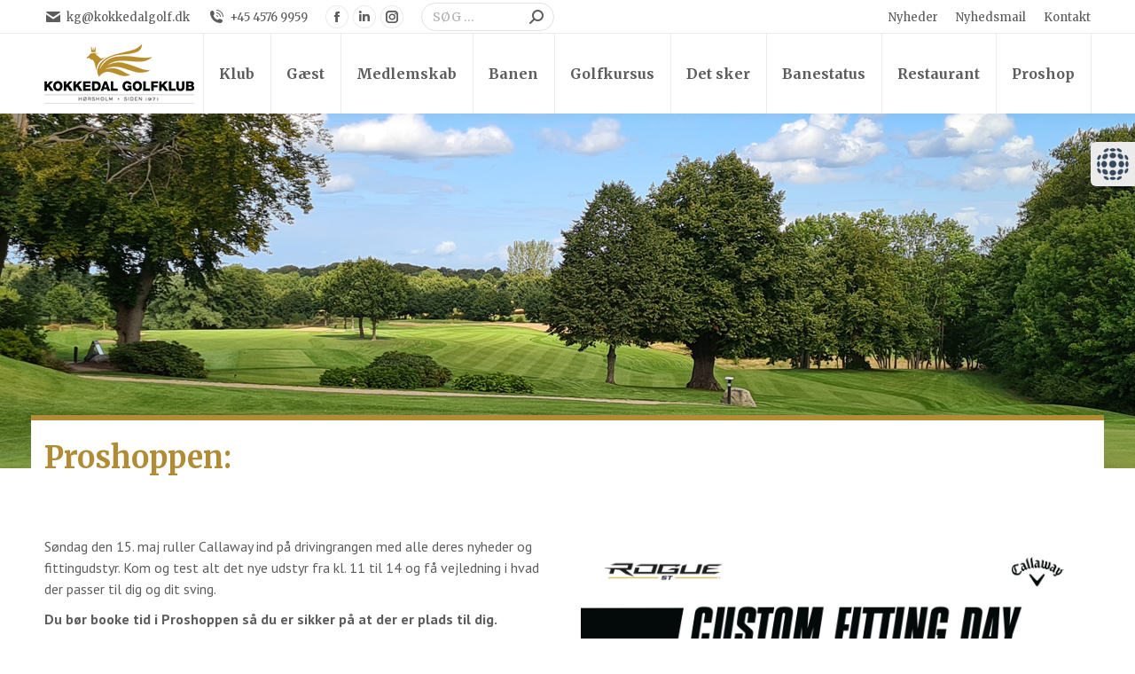

--- FILE ---
content_type: text/html; charset=UTF-8
request_url: https://www.kokkedalgolf.dk/demo-day-forude-2/
body_size: 17294
content:
<!DOCTYPE html>
<!--[if !(IE 6) | !(IE 7) | !(IE 8)  ]><!-->
<html lang="da-DK" class="no-js">
<!--<![endif]-->
<head>
	<meta charset="UTF-8" />
				<meta name="viewport" content="width=device-width, initial-scale=1, maximum-scale=1, user-scalable=0"/>
			<meta name="theme-color" content="#b08c37"/>	<link rel="profile" href="https://gmpg.org/xfn/11" />
	<meta name='robots' content='index, follow, max-image-preview:large, max-snippet:-1, max-video-preview:-1' />
<script id="cookieyes" type="text/javascript" src="https://cdn-cookieyes.com/client_data/f6db185e258d2fcbafd11c85/script.js"></script>
	<!-- This site is optimized with the Yoast SEO plugin v26.4 - https://yoast.com/wordpress/plugins/seo/ -->
	<title>Demo Day forude... - Kokkedal Golfklub</title>
	<link rel="canonical" href="https://www.kokkedalgolf.dk/demo-day-forude-2/" />
	<meta property="og:locale" content="da_DK" />
	<meta property="og:type" content="article" />
	<meta property="og:title" content="Demo Day forude... - Kokkedal Golfklub" />
	<meta property="og:url" content="https://www.kokkedalgolf.dk/demo-day-forude-2/" />
	<meta property="og:site_name" content="Kokkedal Golfklub" />
	<meta property="article:published_time" content="2022-04-25T09:58:56+00:00" />
	<meta property="article:modified_time" content="2022-04-27T10:20:30+00:00" />
	<meta property="og:image" content="https://www.kokkedalgolf.dk/wp-content/uploads/2022/04/News_DEMO150522-1024x512.jpg" />
	<meta property="og:image:width" content="1024" />
	<meta property="og:image:height" content="512" />
	<meta property="og:image:type" content="image/jpeg" />
	<meta name="author" content="simone" />
	<meta name="twitter:card" content="summary_large_image" />
	<meta name="twitter:label1" content="Skrevet af" />
	<meta name="twitter:data1" content="simone" />
	<meta name="twitter:label2" content="Estimeret læsetid" />
	<meta name="twitter:data2" content="1 minut" />
	<script type="application/ld+json" class="yoast-schema-graph">{"@context":"https://schema.org","@graph":[{"@type":"WebPage","@id":"https://www.kokkedalgolf.dk/demo-day-forude-2/","url":"https://www.kokkedalgolf.dk/demo-day-forude-2/","name":"Demo Day forude... - Kokkedal Golfklub","isPartOf":{"@id":"https://www.kokkedalgolf.dk/#website"},"primaryImageOfPage":{"@id":"https://www.kokkedalgolf.dk/demo-day-forude-2/#primaryimage"},"image":{"@id":"https://www.kokkedalgolf.dk/demo-day-forude-2/#primaryimage"},"thumbnailUrl":"https://www.kokkedalgolf.dk/wp-content/uploads/2022/04/News_DEMO150522.jpg","datePublished":"2022-04-25T09:58:56+00:00","dateModified":"2022-04-27T10:20:30+00:00","author":{"@id":"https://www.kokkedalgolf.dk/#/schema/person/0744e4f5393924b0f1108d2df0e96d88"},"breadcrumb":{"@id":"https://www.kokkedalgolf.dk/demo-day-forude-2/#breadcrumb"},"inLanguage":"da-DK","potentialAction":[{"@type":"ReadAction","target":["https://www.kokkedalgolf.dk/demo-day-forude-2/"]}]},{"@type":"ImageObject","inLanguage":"da-DK","@id":"https://www.kokkedalgolf.dk/demo-day-forude-2/#primaryimage","url":"https://www.kokkedalgolf.dk/wp-content/uploads/2022/04/News_DEMO150522.jpg","contentUrl":"https://www.kokkedalgolf.dk/wp-content/uploads/2022/04/News_DEMO150522.jpg","width":1400,"height":700},{"@type":"BreadcrumbList","@id":"https://www.kokkedalgolf.dk/demo-day-forude-2/#breadcrumb","itemListElement":[{"@type":"ListItem","position":1,"name":"Hjem","item":"https://www.kokkedalgolf.dk/"},{"@type":"ListItem","position":2,"name":"Demo Day forude&#8230;"}]},{"@type":"WebSite","@id":"https://www.kokkedalgolf.dk/#website","url":"https://www.kokkedalgolf.dk/","name":"Kokkedal Golfklub","description":"Hørsholm | Siden 1971","potentialAction":[{"@type":"SearchAction","target":{"@type":"EntryPoint","urlTemplate":"https://www.kokkedalgolf.dk/?s={search_term_string}"},"query-input":{"@type":"PropertyValueSpecification","valueRequired":true,"valueName":"search_term_string"}}],"inLanguage":"da-DK"},{"@type":"Person","@id":"https://www.kokkedalgolf.dk/#/schema/person/0744e4f5393924b0f1108d2df0e96d88","name":"simone","image":{"@type":"ImageObject","inLanguage":"da-DK","@id":"https://www.kokkedalgolf.dk/#/schema/person/image/","url":"https://secure.gravatar.com/avatar/c1d217a85c8d5e5c13b177f4098b10b212bfd7261d8c4ec399f871d0e0d89df9?s=96&d=mm&r=g","contentUrl":"https://secure.gravatar.com/avatar/c1d217a85c8d5e5c13b177f4098b10b212bfd7261d8c4ec399f871d0e0d89df9?s=96&d=mm&r=g","caption":"simone"},"url":"https://www.kokkedalgolf.dk/author/gm/"}]}</script>
	<!-- / Yoast SEO plugin. -->


<link rel='dns-prefetch' href='//cdnjs.cloudflare.com' />
<link rel='dns-prefetch' href='//fonts.googleapis.com' />
<link rel="alternate" type="application/rss+xml" title="Kokkedal Golfklub &raquo; Feed" href="https://www.kokkedalgolf.dk/feed/" />
<link rel="alternate" type="application/rss+xml" title="Kokkedal Golfklub &raquo;-kommentar-feed" href="https://www.kokkedalgolf.dk/comments/feed/" />
<link rel="alternate" title="oEmbed (JSON)" type="application/json+oembed" href="https://www.kokkedalgolf.dk/wp-json/oembed/1.0/embed?url=https%3A%2F%2Fwww.kokkedalgolf.dk%2Fdemo-day-forude-2%2F" />
<link rel="alternate" title="oEmbed (XML)" type="text/xml+oembed" href="https://www.kokkedalgolf.dk/wp-json/oembed/1.0/embed?url=https%3A%2F%2Fwww.kokkedalgolf.dk%2Fdemo-day-forude-2%2F&#038;format=xml" />
<style id='wp-img-auto-sizes-contain-inline-css'>
img:is([sizes=auto i],[sizes^="auto," i]){contain-intrinsic-size:3000px 1500px}
/*# sourceURL=wp-img-auto-sizes-contain-inline-css */
</style>
<link rel='stylesheet' id='wpmf-bakery-style-css' href='https://www.kokkedalgolf.dk/wp-content/plugins/wp-media-folder/assets/css/vc_style.css?ver=6.1.5' media='all' />
<link rel='stylesheet' id='wpmf-bakery-display-gallery-style-css' href='https://www.kokkedalgolf.dk/wp-content/plugins/wp-media-folder/assets/css/display-gallery/style-display-gallery.css?ver=6.1.5' media='all' />
<style id='wp-emoji-styles-inline-css'>

	img.wp-smiley, img.emoji {
		display: inline !important;
		border: none !important;
		box-shadow: none !important;
		height: 1em !important;
		width: 1em !important;
		margin: 0 0.07em !important;
		vertical-align: -0.1em !important;
		background: none !important;
		padding: 0 !important;
	}
/*# sourceURL=wp-emoji-styles-inline-css */
</style>
<link rel='stylesheet' id='contact-form-7-css' href='https://www.kokkedalgolf.dk/wp-content/plugins/contact-form-7/includes/css/styles.css?ver=6.1.3' media='all' />
<link rel='stylesheet' id='go-pricing-styles-css' href='https://www.kokkedalgolf.dk/wp-content/plugins/go_pricing/assets/css/go_pricing_styles.css?ver=3.4' media='all' />
<link rel='stylesheet' id='rss-retriever-css' href='https://www.kokkedalgolf.dk/wp-content/plugins/wp-rss-retriever/inc/css/rss-retriever.css?ver=1.6.10' media='all' />
<link rel='stylesheet' id='the7-font-css' href='https://www.kokkedalgolf.dk/wp-content/themes/dt-the7/fonts/icomoon-the7-font/icomoon-the7-font.min.css?ver=12.10.0.1' media='all' />
<link rel='stylesheet' id='the7-awesome-fonts-css' href='https://www.kokkedalgolf.dk/wp-content/themes/dt-the7/fonts/FontAwesome/css/all.min.css?ver=12.10.0.1' media='all' />
<link rel='stylesheet' id='the7-Defaults-css' href='https://www.kokkedalgolf.dk/wp-content/uploads/smile_fonts/Defaults/Defaults.css?ver=880ed40fd377be04228c6108df631222' media='all' />
<link rel='stylesheet' id='tablepress-default-css' href='https://www.kokkedalgolf.dk/wp-content/tablepress-combined.min.css?ver=38' media='all' />
<link rel='stylesheet' id='js_composer_front-css' href='https://www.kokkedalgolf.dk/wp-content/plugins/js_composer/assets/css/js_composer.min.css?ver=8.7.2' media='all' />
<link rel='stylesheet' id='dt-web-fonts-css' href='https://fonts.googleapis.com/css?family=Merriweather:300,400,500,600,700,bold%7CRoboto:400,600,700%7CPT+Sans:400,600,700%7COpen+Sans:400,600,700' media='all' />
<link rel='stylesheet' id='dt-main-css' href='https://www.kokkedalgolf.dk/wp-content/themes/dt-the7/css/main.min.css?ver=12.10.0.1' media='all' />
<link rel='stylesheet' id='the7-custom-scrollbar-css' href='https://www.kokkedalgolf.dk/wp-content/themes/dt-the7/lib/custom-scrollbar/custom-scrollbar.min.css?ver=12.10.0.1' media='all' />
<link rel='stylesheet' id='the7-wpbakery-css' href='https://www.kokkedalgolf.dk/wp-content/themes/dt-the7/css/wpbakery.min.css?ver=12.10.0.1' media='all' />
<link rel='stylesheet' id='the7-core-css' href='https://www.kokkedalgolf.dk/wp-content/plugins/dt-the7-core/assets/css/post-type.min.css?ver=2.7.12' media='all' />
<link rel='stylesheet' id='the7-css-vars-css' href='https://www.kokkedalgolf.dk/wp-content/uploads/the7-css/css-vars.css?ver=10d998911513' media='all' />
<link rel='stylesheet' id='dt-custom-css' href='https://www.kokkedalgolf.dk/wp-content/uploads/the7-css/custom.css?ver=10d998911513' media='all' />
<link rel='stylesheet' id='dt-media-css' href='https://www.kokkedalgolf.dk/wp-content/uploads/the7-css/media.css?ver=10d998911513' media='all' />
<link rel='stylesheet' id='the7-mega-menu-css' href='https://www.kokkedalgolf.dk/wp-content/uploads/the7-css/mega-menu.css?ver=10d998911513' media='all' />
<link rel='stylesheet' id='the7-elements-albums-portfolio-css' href='https://www.kokkedalgolf.dk/wp-content/uploads/the7-css/the7-elements-albums-portfolio.css?ver=10d998911513' media='all' />
<link rel='stylesheet' id='the7-elements-css' href='https://www.kokkedalgolf.dk/wp-content/uploads/the7-css/post-type-dynamic.css?ver=10d998911513' media='all' />
<link rel='stylesheet' id='style-css' href='https://www.kokkedalgolf.dk/wp-content/themes/dt-the7-child/style.css?ver=12.10.0.1' media='all' />
<link rel='stylesheet' id='ultimate-vc-addons-style-css' href='https://www.kokkedalgolf.dk/wp-content/plugins/Ultimate_VC_Addons/assets/min-css/style.min.css?ver=3.21.2' media='all' />
<script src="https://www.kokkedalgolf.dk/wp-includes/js/jquery/jquery.min.js?ver=3.7.1" id="jquery-core-js"></script>
<script src="https://www.kokkedalgolf.dk/wp-includes/js/jquery/jquery-migrate.min.js?ver=3.4.1" id="jquery-migrate-js"></script>
<script id="gw-tweenmax-js-before">
var oldGS=window.GreenSockGlobals,oldGSQueue=window._gsQueue,oldGSDefine=window._gsDefine;window._gsDefine=null;delete(window._gsDefine);var gwGS=window.GreenSockGlobals={};
//# sourceURL=gw-tweenmax-js-before
</script>
<script src="https://cdnjs.cloudflare.com/ajax/libs/gsap/1.11.2/TweenMax.min.js" id="gw-tweenmax-js"></script>
<script id="gw-tweenmax-js-after">
try{window.GreenSockGlobals=null;window._gsQueue=null;window._gsDefine=null;delete(window.GreenSockGlobals);delete(window._gsQueue);delete(window._gsDefine);window.GreenSockGlobals=oldGS;window._gsQueue=oldGSQueue;window._gsDefine=oldGSDefine;}catch(e){}
//# sourceURL=gw-tweenmax-js-after
</script>
<script id="dt-above-fold-js-extra">
var dtLocal = {"themeUrl":"https://www.kokkedalgolf.dk/wp-content/themes/dt-the7","passText":"To view this protected post, enter the password below:","moreButtonText":{"loading":"Loading...","loadMore":"Load more"},"postID":"2531","ajaxurl":"https://www.kokkedalgolf.dk/wp-admin/admin-ajax.php","REST":{"baseUrl":"https://www.kokkedalgolf.dk/wp-json/the7/v1","endpoints":{"sendMail":"/send-mail"}},"contactMessages":{"required":"One or more fields have an error. Please check and try again.","terms":"Please accept the privacy policy.","fillTheCaptchaError":"Please, fill the captcha."},"captchaSiteKey":"","ajaxNonce":"15d6180d89","pageData":"","themeSettings":{"smoothScroll":"off","lazyLoading":false,"desktopHeader":{"height":90},"ToggleCaptionEnabled":"disabled","ToggleCaption":"Navigation","floatingHeader":{"showAfter":94,"showMenu":true,"height":90,"logo":{"showLogo":true,"html":"\u003Cimg class=\" preload-me\" src=\"https://www.kokkedalgolf.dk/wp-content/uploads/2021/05/KG-logo.png\" srcset=\"https://www.kokkedalgolf.dk/wp-content/uploads/2021/05/KG-logo.png 169w, https://www.kokkedalgolf.dk/wp-content/uploads/2021/05/KG-logo-retina.png 338w\" width=\"169\" height=\"67\"   sizes=\"169px\" alt=\"Kokkedal Golfklub\" /\u003E","url":"https://www.kokkedalgolf.dk/"}},"topLine":{"floatingTopLine":{"logo":{"showLogo":false,"html":""}}},"mobileHeader":{"firstSwitchPoint":992,"secondSwitchPoint":778,"firstSwitchPointHeight":60,"secondSwitchPointHeight":60,"mobileToggleCaptionEnabled":"disabled","mobileToggleCaption":"Menu"},"stickyMobileHeaderFirstSwitch":{"logo":{"html":"\u003Cimg class=\" preload-me\" src=\"https://www.kokkedalgolf.dk/wp-content/uploads/2021/05/KG-logo-mobil.png\" srcset=\"https://www.kokkedalgolf.dk/wp-content/uploads/2021/05/KG-logo-mobil.png 88w, https://www.kokkedalgolf.dk/wp-content/uploads/2021/05/KG-logo.png 169w\" width=\"88\" height=\"35\"   sizes=\"88px\" alt=\"Kokkedal Golfklub\" /\u003E"}},"stickyMobileHeaderSecondSwitch":{"logo":{"html":"\u003Cimg class=\" preload-me\" src=\"https://www.kokkedalgolf.dk/wp-content/uploads/2021/05/KG-logo-mobil.png\" srcset=\"https://www.kokkedalgolf.dk/wp-content/uploads/2021/05/KG-logo-mobil.png 88w, https://www.kokkedalgolf.dk/wp-content/uploads/2021/05/KG-logo.png 169w\" width=\"88\" height=\"35\"   sizes=\"88px\" alt=\"Kokkedal Golfklub\" /\u003E"}},"sidebar":{"switchPoint":992},"boxedWidth":"1280px"},"VCMobileScreenWidth":"768"};
var dtShare = {"shareButtonText":{"facebook":"Share on Facebook","twitter":"Share on X","pinterest":"Pin it","linkedin":"Share on Linkedin","whatsapp":"Share on Whatsapp"},"overlayOpacity":"85"};
//# sourceURL=dt-above-fold-js-extra
</script>
<script src="https://www.kokkedalgolf.dk/wp-content/themes/dt-the7/js/above-the-fold.min.js?ver=12.10.0.1" id="dt-above-fold-js"></script>
<script src="https://www.kokkedalgolf.dk/wp-content/plugins/Ultimate_VC_Addons/assets/min-js/ultimate-params.min.js?ver=3.21.2" id="ultimate-vc-addons-params-js"></script>
<script></script><link rel="https://api.w.org/" href="https://www.kokkedalgolf.dk/wp-json/" /><link rel="alternate" title="JSON" type="application/json" href="https://www.kokkedalgolf.dk/wp-json/wp/v2/posts/2531" /><link rel="EditURI" type="application/rsd+xml" title="RSD" href="https://www.kokkedalgolf.dk/xmlrpc.php?rsd" />

<link rel='shortlink' href='https://www.kokkedalgolf.dk/?p=2531' />
<style type='text/css'>
.golfbox_calendar_footer,
.golfbox_calendar_header {
text-align: center;
color: #345707; text-decoration: none; text-transform: uppercase;
}

td.golfbox_calendar_header { background-color: #b08c37; color: #fff;
} 

td.golfbox_calendar_day_header,
td.golfbox_calendar_day_event,
td.golfbox_calendar_day_noevent {
text-align: center;
border: 1px solid #EBEBEB;
}

.golfbox_calendar_items_tr_even,
.golfbox_calendar_items_tr_odd {
border-bottom: 1px solid #EBEBEB;
}

td.golfbox_calendar_day_event {
border: 1px solid #EBEBEB;
background-color: #b08c37;
}

a.golfbox_calendar_day_event:link { color: #fff; text-decoration: none; }

a.golfbox_calendar_day_event:hover { color: #5c5d5c; text-decoration: none; }</style>
<meta name="generator" content="Powered by WPBakery Page Builder - drag and drop page builder for WordPress."/>
<meta name="generator" content="Powered by Slider Revolution 6.7.38 - responsive, Mobile-Friendly Slider Plugin for WordPress with comfortable drag and drop interface." />
<link rel="icon" href="https://www.kokkedalgolf.dk/wp-content/uploads/2021/05/favicon-16x16-1.png" type="image/png" sizes="16x16"/><link rel="icon" href="https://www.kokkedalgolf.dk/wp-content/uploads/2021/05/favicon-32x32-1.png" type="image/png" sizes="32x32"/><link rel="apple-touch-icon" href="https://www.kokkedalgolf.dk/wp-content/uploads/2021/05/apple-icon-60x60-1.png"><link rel="apple-touch-icon" sizes="76x76" href="https://www.kokkedalgolf.dk/wp-content/uploads/2021/05/apple-icon-76x76-1.png"><link rel="apple-touch-icon" sizes="120x120" href="https://www.kokkedalgolf.dk/wp-content/uploads/2021/05/apple-icon-120x120-1.png"><link rel="apple-touch-icon" sizes="152x152" href="https://www.kokkedalgolf.dk/wp-content/uploads/2021/05/apple-icon-152x152-1.png"><script>function setREVStartSize(e){
			//window.requestAnimationFrame(function() {
				window.RSIW = window.RSIW===undefined ? window.innerWidth : window.RSIW;
				window.RSIH = window.RSIH===undefined ? window.innerHeight : window.RSIH;
				try {
					var pw = document.getElementById(e.c).parentNode.offsetWidth,
						newh;
					pw = pw===0 || isNaN(pw) || (e.l=="fullwidth" || e.layout=="fullwidth") ? window.RSIW : pw;
					e.tabw = e.tabw===undefined ? 0 : parseInt(e.tabw);
					e.thumbw = e.thumbw===undefined ? 0 : parseInt(e.thumbw);
					e.tabh = e.tabh===undefined ? 0 : parseInt(e.tabh);
					e.thumbh = e.thumbh===undefined ? 0 : parseInt(e.thumbh);
					e.tabhide = e.tabhide===undefined ? 0 : parseInt(e.tabhide);
					e.thumbhide = e.thumbhide===undefined ? 0 : parseInt(e.thumbhide);
					e.mh = e.mh===undefined || e.mh=="" || e.mh==="auto" ? 0 : parseInt(e.mh,0);
					if(e.layout==="fullscreen" || e.l==="fullscreen")
						newh = Math.max(e.mh,window.RSIH);
					else{
						e.gw = Array.isArray(e.gw) ? e.gw : [e.gw];
						for (var i in e.rl) if (e.gw[i]===undefined || e.gw[i]===0) e.gw[i] = e.gw[i-1];
						e.gh = e.el===undefined || e.el==="" || (Array.isArray(e.el) && e.el.length==0)? e.gh : e.el;
						e.gh = Array.isArray(e.gh) ? e.gh : [e.gh];
						for (var i in e.rl) if (e.gh[i]===undefined || e.gh[i]===0) e.gh[i] = e.gh[i-1];
											
						var nl = new Array(e.rl.length),
							ix = 0,
							sl;
						e.tabw = e.tabhide>=pw ? 0 : e.tabw;
						e.thumbw = e.thumbhide>=pw ? 0 : e.thumbw;
						e.tabh = e.tabhide>=pw ? 0 : e.tabh;
						e.thumbh = e.thumbhide>=pw ? 0 : e.thumbh;
						for (var i in e.rl) nl[i] = e.rl[i]<window.RSIW ? 0 : e.rl[i];
						sl = nl[0];
						for (var i in nl) if (sl>nl[i] && nl[i]>0) { sl = nl[i]; ix=i;}
						var m = pw>(e.gw[ix]+e.tabw+e.thumbw) ? 1 : (pw-(e.tabw+e.thumbw)) / (e.gw[ix]);
						newh =  (e.gh[ix] * m) + (e.tabh + e.thumbh);
					}
					var el = document.getElementById(e.c);
					if (el!==null && el) el.style.height = newh+"px";
					el = document.getElementById(e.c+"_wrapper");
					if (el!==null && el) {
						el.style.height = newh+"px";
						el.style.display = "block";
					}
				} catch(e){
					console.log("Failure at Presize of Slider:" + e)
				}
			//});
		  };</script>
<style type="text/css" data-type="vc_shortcodes-custom-css">.vc_custom_1620640402442{margin-top: -60px !important;}.vc_custom_1650535160390{margin-top: -35px !important;}</style><noscript><style> .wpb_animate_when_almost_visible { opacity: 1; }</style></noscript><style id='the7-custom-inline-css' type='text/css'>
.sub-nav .menu-item i.fa,
.sub-nav .menu-item i.fas,
.sub-nav .menu-item i.far,
.sub-nav .menu-item i.fab {
	text-align: center;
	width: 1.25em;
}

a:link {
  text-decoration: none;
}

/* GLFR banestatus */
h3.glfr-status-title {
  pointer-events: none;
  cursor: default;
  opacity: 1;
	font-size: 20px;
	line-height: 24px;
  font-weight: 400;
	color: #fff;
	border-radius: 10px 10px 0 0;
	background-color: #b5985b;
	padding: 10px;
}

.wp_rss_retriever_date {
    visibility: hidden;
}

.wp_rss_retriever_source, wp_rss_retriever_metadata {
    visibility: hidden;
}

.wp_rss_retriever_title {
	font-size: 20px;
	line-height: 24px;
  font-weight: 400;
	color: #fff;
	border-radius: 10px 10px 0 0;
	background-color: #b5985b;
	padding: 10px;
}

.content table, .content td, .content th {

    border-color: rgba(51,51,51,0);

}

h1 {
  font-weight:700;
}

h3 {
  color:#5c5d5c;
}

.header-padding {
  padding-top: 24px;
}



#page .row-overflow-slider{
    overflow: visible;
    z-index: 99;
}

#page .row-overflow-header{
    overflow: visible;
    z-index: 60;
	  border-top:6px solid #b08c37;
}

.sidebar-content .widget_nav_menu a:hover, .sidebar-content a.rsswidget:hover {
    text-decoration: none;
}

#menu-gaest {
	padding-left: 0px;
	font-size: 16px
}
#menu-gaest li {
	padding-left: 0px;
        padding-top: 10px;
        padding-bottom: 0px;
}
#menu-gaest li:after {
	width: 100%;
	left: 0;
}
#menu-gaest li:hover {
	font-weight: normal;
        color: #b08c37;
	left: 0;
}
#menu-gaest .current-menu-item {
	background-color: #fff;
        text-decoration: none;
}
#menu-gaest .current-menu-item a {
	font-weight: normal;
        color: #b08c37;
        text-decoration: none;
}


#menu-medlem {
	padding-left: 0px;
	font-size: 16px
}
#menu-medlem li {
	padding-left: 0px;
        padding-top: 10px;
        padding-bottom: 0px;
}
#menu-medlem li:after {
	width: 100%;
	left: 0;
}
#menu-medlem li:hover {
	font-weight: normal;
        color: #b08c37;
	left: 0;
}
#menu-medlem .current-menu-item {
	background-color: #fff;
        text-decoration: none;
}
#menu-medlem .current-menu-item a {
	font-weight: normal;
        color: #b08c37;
        text-decoration: none;
}


#menu-banen {
	padding-left: 0px;
	font-size: 16px
}
#menu-banen li {
	padding-left: 0px;
        padding-top: 10px;
        padding-bottom: 0px;
}
#menu-banen li:after {
	width: 100%;
	left: 0;
}
#menu-banen li:hover {
	font-weight: normal;
        color: #b08c37;
	left: 0;
}
#menu-banen .current-menu-item {
	background-color: #fff;
        text-decoration: none;
}
#menu-banen .current-menu-item a {
	font-weight: normal;
        color: #b08c37;
        text-decoration: none;
}


#menu-events {
	padding-left: 0px;
	font-size: 16px
}
#menu-events li {
	padding-left: 0px;
        padding-top: 10px;
        padding-bottom: 0px;
}
#menu-events li:after {
	width: 100%;
	left: 0;
}
#menu-events li:hover {
	font-weight: normal;
        color: #b08c37;
	left: 0;
}
#menu-events .current-menu-item {
	background-color: #fff;
        text-decoration: none;
}
#menu-events .current-menu-item a {
	font-weight: normal;
        color: #b08c37;
        text-decoration: none;
}



#menu-klub {
	padding-left: 0px;
	font-size: 16px
}
#menu-klub li {
	padding-left: 0px;
        padding-top: 10px;
        padding-bottom: 0px;
}
#menu-klub li:after {
	width: 100%;
	left: 0;
}
#menu-klub li:hover {
	font-weight: normal;
        color: #b08c37;
	left: 0;
}
#menu-klub .current-menu-item {
	background-color: #fff;
        text-decoration: none;
}
#menu-klub .current-menu-item a {
	font-weight: normal;
        color: #b08c37;
        text-decoration: none;
}


#menu-pro {
	padding-left: 0px;
	font-size: 16px
}
#menu-pro li {
	padding-left: 0px;
        padding-top: 10px;
        padding-bottom: 0px;
}
#menu-pro li:after {
	width: 100%;
	left: 0;
}
#menu-pro li:hover {
	font-weight: normal;
        color: #b08c37;
	left: 0;
}
#menu-pro .current-menu-item {
	background-color: #fff;
        text-decoration: none;
}
#menu-pro .current-menu-item a {
	font-weight: normal;
        color: #b08c37;
        text-decoration: none;
}


#menu-restaurant {
	padding-left: 0px;
	font-size: 16px
}
#menu-restaurant li {
	padding-left: 0px;
        padding-top: 10px;
        padding-bottom: 0px;
}
#menu-restaurant li:after {
	width: 100%;
	left: 0;
}
#menu-restaurant li:hover {
	font-weight: normal;
        color: #b08c37;
	left: 0;
}
#menu-restaurant .current-menu-item {
	background-color: #fff;
        text-decoration: none;
}
#menu-restaurant .current-menu-item a {
	font-weight: normal;
        color: #b08c37;
        text-decoration: none;
}

.mobile-main-nav > li.has-children > a:after, .mobile-main-nav .next-level-button, .mobile-main-nav > li.menu-item-language > a:after {
    color: rgba(176,140,55,0.99);
}

.rum_sst_contents {
    position: fixed;
    margin: 0;
    padding: 6px 13px 8px 13px;
    text-decoration: none;
    text-align: center;
    font-size: 16px;
    font-weight: normal;
    border-style: solid;
    display: block;
    z-index: 100000;
}

    #wpbs_slider{
        -webkit-border-top-left-radius: 0px;
        -webkit-border-bottom-left-radius: 6px;
        -moz-border-radius-topleft: 6px;
        -moz-border-radius-bottomleft: 6px;
        border-top-left-radius: 6px;
        border-bottom-left-radius: 6px;
        position: fixed;
        top:160px;
        right:-200px;
        width:250px;;
        height:50px;       
        background: #ebebeb url('/wp-content/uploads/2021/07/golfbox-bold-icon.png') center no-repeat;
        background-size: 40px 40px;
        background-position: 5px 5px;
        cursor: pointer;
        z-index:999999;
    }
    .icon_label{
        color: ;
        float: left;
        position:relative;
        font-size: 12pt; 
        font-weight: bold;
        width: 50px;       
        height: 50px;
    }
    .wpbs_handle{
       padding: 5px;
       line-height: 40px;
       text-align: right;
       color: #303030;
    }
    #wpbs__cont .widgettitle{
        font-size:10pt;
        font-weight: bold;
    }
    #wpbs__cont{
        margin-left:50px;
        color:#303030;
        -webkit-border-radius: 0px;
        -webkit-border-bottom-left-radius: 5px;
        -moz-border-radius: 0px;
        -moz-border-radius-bottomleft: 5px;
        border-radius: 0px;
        border-bottom-left-radius: 5px;
    }
    #wpbs__cont .widget{
        padding-left: 10px;
        padding-right: 0px;
        font-size:9pt;
    }
    .widgetcont{
        padding: 10px;
        font-size:9pt;
			  background-color: #ebebeb;
    }
</style>
<style id='global-styles-inline-css'>
:root{--wp--preset--aspect-ratio--square: 1;--wp--preset--aspect-ratio--4-3: 4/3;--wp--preset--aspect-ratio--3-4: 3/4;--wp--preset--aspect-ratio--3-2: 3/2;--wp--preset--aspect-ratio--2-3: 2/3;--wp--preset--aspect-ratio--16-9: 16/9;--wp--preset--aspect-ratio--9-16: 9/16;--wp--preset--color--black: #000000;--wp--preset--color--cyan-bluish-gray: #abb8c3;--wp--preset--color--white: #FFF;--wp--preset--color--pale-pink: #f78da7;--wp--preset--color--vivid-red: #cf2e2e;--wp--preset--color--luminous-vivid-orange: #ff6900;--wp--preset--color--luminous-vivid-amber: #fcb900;--wp--preset--color--light-green-cyan: #7bdcb5;--wp--preset--color--vivid-green-cyan: #00d084;--wp--preset--color--pale-cyan-blue: #8ed1fc;--wp--preset--color--vivid-cyan-blue: #0693e3;--wp--preset--color--vivid-purple: #9b51e0;--wp--preset--color--accent: #b08c37;--wp--preset--color--dark-gray: #111;--wp--preset--color--light-gray: #767676;--wp--preset--gradient--vivid-cyan-blue-to-vivid-purple: linear-gradient(135deg,rgb(6,147,227) 0%,rgb(155,81,224) 100%);--wp--preset--gradient--light-green-cyan-to-vivid-green-cyan: linear-gradient(135deg,rgb(122,220,180) 0%,rgb(0,208,130) 100%);--wp--preset--gradient--luminous-vivid-amber-to-luminous-vivid-orange: linear-gradient(135deg,rgb(252,185,0) 0%,rgb(255,105,0) 100%);--wp--preset--gradient--luminous-vivid-orange-to-vivid-red: linear-gradient(135deg,rgb(255,105,0) 0%,rgb(207,46,46) 100%);--wp--preset--gradient--very-light-gray-to-cyan-bluish-gray: linear-gradient(135deg,rgb(238,238,238) 0%,rgb(169,184,195) 100%);--wp--preset--gradient--cool-to-warm-spectrum: linear-gradient(135deg,rgb(74,234,220) 0%,rgb(151,120,209) 20%,rgb(207,42,186) 40%,rgb(238,44,130) 60%,rgb(251,105,98) 80%,rgb(254,248,76) 100%);--wp--preset--gradient--blush-light-purple: linear-gradient(135deg,rgb(255,206,236) 0%,rgb(152,150,240) 100%);--wp--preset--gradient--blush-bordeaux: linear-gradient(135deg,rgb(254,205,165) 0%,rgb(254,45,45) 50%,rgb(107,0,62) 100%);--wp--preset--gradient--luminous-dusk: linear-gradient(135deg,rgb(255,203,112) 0%,rgb(199,81,192) 50%,rgb(65,88,208) 100%);--wp--preset--gradient--pale-ocean: linear-gradient(135deg,rgb(255,245,203) 0%,rgb(182,227,212) 50%,rgb(51,167,181) 100%);--wp--preset--gradient--electric-grass: linear-gradient(135deg,rgb(202,248,128) 0%,rgb(113,206,126) 100%);--wp--preset--gradient--midnight: linear-gradient(135deg,rgb(2,3,129) 0%,rgb(40,116,252) 100%);--wp--preset--font-size--small: 13px;--wp--preset--font-size--medium: 20px;--wp--preset--font-size--large: 36px;--wp--preset--font-size--x-large: 42px;--wp--preset--spacing--20: 0.44rem;--wp--preset--spacing--30: 0.67rem;--wp--preset--spacing--40: 1rem;--wp--preset--spacing--50: 1.5rem;--wp--preset--spacing--60: 2.25rem;--wp--preset--spacing--70: 3.38rem;--wp--preset--spacing--80: 5.06rem;--wp--preset--shadow--natural: 6px 6px 9px rgba(0, 0, 0, 0.2);--wp--preset--shadow--deep: 12px 12px 50px rgba(0, 0, 0, 0.4);--wp--preset--shadow--sharp: 6px 6px 0px rgba(0, 0, 0, 0.2);--wp--preset--shadow--outlined: 6px 6px 0px -3px rgb(255, 255, 255), 6px 6px rgb(0, 0, 0);--wp--preset--shadow--crisp: 6px 6px 0px rgb(0, 0, 0);}:where(.is-layout-flex){gap: 0.5em;}:where(.is-layout-grid){gap: 0.5em;}body .is-layout-flex{display: flex;}.is-layout-flex{flex-wrap: wrap;align-items: center;}.is-layout-flex > :is(*, div){margin: 0;}body .is-layout-grid{display: grid;}.is-layout-grid > :is(*, div){margin: 0;}:where(.wp-block-columns.is-layout-flex){gap: 2em;}:where(.wp-block-columns.is-layout-grid){gap: 2em;}:where(.wp-block-post-template.is-layout-flex){gap: 1.25em;}:where(.wp-block-post-template.is-layout-grid){gap: 1.25em;}.has-black-color{color: var(--wp--preset--color--black) !important;}.has-cyan-bluish-gray-color{color: var(--wp--preset--color--cyan-bluish-gray) !important;}.has-white-color{color: var(--wp--preset--color--white) !important;}.has-pale-pink-color{color: var(--wp--preset--color--pale-pink) !important;}.has-vivid-red-color{color: var(--wp--preset--color--vivid-red) !important;}.has-luminous-vivid-orange-color{color: var(--wp--preset--color--luminous-vivid-orange) !important;}.has-luminous-vivid-amber-color{color: var(--wp--preset--color--luminous-vivid-amber) !important;}.has-light-green-cyan-color{color: var(--wp--preset--color--light-green-cyan) !important;}.has-vivid-green-cyan-color{color: var(--wp--preset--color--vivid-green-cyan) !important;}.has-pale-cyan-blue-color{color: var(--wp--preset--color--pale-cyan-blue) !important;}.has-vivid-cyan-blue-color{color: var(--wp--preset--color--vivid-cyan-blue) !important;}.has-vivid-purple-color{color: var(--wp--preset--color--vivid-purple) !important;}.has-black-background-color{background-color: var(--wp--preset--color--black) !important;}.has-cyan-bluish-gray-background-color{background-color: var(--wp--preset--color--cyan-bluish-gray) !important;}.has-white-background-color{background-color: var(--wp--preset--color--white) !important;}.has-pale-pink-background-color{background-color: var(--wp--preset--color--pale-pink) !important;}.has-vivid-red-background-color{background-color: var(--wp--preset--color--vivid-red) !important;}.has-luminous-vivid-orange-background-color{background-color: var(--wp--preset--color--luminous-vivid-orange) !important;}.has-luminous-vivid-amber-background-color{background-color: var(--wp--preset--color--luminous-vivid-amber) !important;}.has-light-green-cyan-background-color{background-color: var(--wp--preset--color--light-green-cyan) !important;}.has-vivid-green-cyan-background-color{background-color: var(--wp--preset--color--vivid-green-cyan) !important;}.has-pale-cyan-blue-background-color{background-color: var(--wp--preset--color--pale-cyan-blue) !important;}.has-vivid-cyan-blue-background-color{background-color: var(--wp--preset--color--vivid-cyan-blue) !important;}.has-vivid-purple-background-color{background-color: var(--wp--preset--color--vivid-purple) !important;}.has-black-border-color{border-color: var(--wp--preset--color--black) !important;}.has-cyan-bluish-gray-border-color{border-color: var(--wp--preset--color--cyan-bluish-gray) !important;}.has-white-border-color{border-color: var(--wp--preset--color--white) !important;}.has-pale-pink-border-color{border-color: var(--wp--preset--color--pale-pink) !important;}.has-vivid-red-border-color{border-color: var(--wp--preset--color--vivid-red) !important;}.has-luminous-vivid-orange-border-color{border-color: var(--wp--preset--color--luminous-vivid-orange) !important;}.has-luminous-vivid-amber-border-color{border-color: var(--wp--preset--color--luminous-vivid-amber) !important;}.has-light-green-cyan-border-color{border-color: var(--wp--preset--color--light-green-cyan) !important;}.has-vivid-green-cyan-border-color{border-color: var(--wp--preset--color--vivid-green-cyan) !important;}.has-pale-cyan-blue-border-color{border-color: var(--wp--preset--color--pale-cyan-blue) !important;}.has-vivid-cyan-blue-border-color{border-color: var(--wp--preset--color--vivid-cyan-blue) !important;}.has-vivid-purple-border-color{border-color: var(--wp--preset--color--vivid-purple) !important;}.has-vivid-cyan-blue-to-vivid-purple-gradient-background{background: var(--wp--preset--gradient--vivid-cyan-blue-to-vivid-purple) !important;}.has-light-green-cyan-to-vivid-green-cyan-gradient-background{background: var(--wp--preset--gradient--light-green-cyan-to-vivid-green-cyan) !important;}.has-luminous-vivid-amber-to-luminous-vivid-orange-gradient-background{background: var(--wp--preset--gradient--luminous-vivid-amber-to-luminous-vivid-orange) !important;}.has-luminous-vivid-orange-to-vivid-red-gradient-background{background: var(--wp--preset--gradient--luminous-vivid-orange-to-vivid-red) !important;}.has-very-light-gray-to-cyan-bluish-gray-gradient-background{background: var(--wp--preset--gradient--very-light-gray-to-cyan-bluish-gray) !important;}.has-cool-to-warm-spectrum-gradient-background{background: var(--wp--preset--gradient--cool-to-warm-spectrum) !important;}.has-blush-light-purple-gradient-background{background: var(--wp--preset--gradient--blush-light-purple) !important;}.has-blush-bordeaux-gradient-background{background: var(--wp--preset--gradient--blush-bordeaux) !important;}.has-luminous-dusk-gradient-background{background: var(--wp--preset--gradient--luminous-dusk) !important;}.has-pale-ocean-gradient-background{background: var(--wp--preset--gradient--pale-ocean) !important;}.has-electric-grass-gradient-background{background: var(--wp--preset--gradient--electric-grass) !important;}.has-midnight-gradient-background{background: var(--wp--preset--gradient--midnight) !important;}.has-small-font-size{font-size: var(--wp--preset--font-size--small) !important;}.has-medium-font-size{font-size: var(--wp--preset--font-size--medium) !important;}.has-large-font-size{font-size: var(--wp--preset--font-size--large) !important;}.has-x-large-font-size{font-size: var(--wp--preset--font-size--x-large) !important;}
/*# sourceURL=global-styles-inline-css */
</style>
<link rel='stylesheet' id='ultimate-vc-addons-background-style-css' href='https://www.kokkedalgolf.dk/wp-content/plugins/Ultimate_VC_Addons/assets/min-css/background-style.min.css?ver=3.21.2' media='all' />
<link rel='stylesheet' id='rs-plugin-settings-css' href='//www.kokkedalgolf.dk/wp-content/plugins/revslider/sr6/assets/css/rs6.css?ver=6.7.38' media='all' />
<style id='rs-plugin-settings-inline-css'>
#rs-demo-id {}
/*# sourceURL=rs-plugin-settings-inline-css */
</style>
</head>
<body data-rsssl=1 id="the7-body" class="wp-singular post-template-default single single-post postid-2531 single-format-standard wp-embed-responsive wp-theme-dt-the7 wp-child-theme-dt-the7-child the7-core-ver-2.7.12 no-comments fancy-header-on dt-responsive-on right-mobile-menu-close-icon ouside-menu-close-icon mobile-hamburger-close-bg-enable mobile-hamburger-close-bg-hover-enable  fade-medium-mobile-menu-close-icon fade-medium-menu-close-icon srcset-enabled btn-flat custom-btn-color btn-bg-off custom-btn-hover-color phantom-sticky phantom-shadow-decoration phantom-main-logo-on floating-top-bar sticky-mobile-header top-header first-switch-logo-left first-switch-menu-right second-switch-logo-left second-switch-menu-right right-mobile-menu layzr-loading-on popup-message-style the7-ver-12.10.0.1 dt-fa-compatibility wpb-js-composer js-comp-ver-8.7.2 vc_responsive">
<!-- slider div for right -->
<div id="wpbs_slider">
    <div class="icon_label" id="icon_label">
        <div class="wpbs_handle">
                    </div>
    </div>
    <div id="wpbs__cont">
        <div class="widgetcont">
            <div id="sbox1" class="widget_text widget widget_custom_html"><h2 class="widgettitle">Golfbox login</h2><div class="textwidget custom-html-widget"><script data-cookieconsent="ignore" type="text/javascript " src="https://www.golfbox.dk/scripts/login.js?logoutUrl=http://www.golf.dk&destination=player&ClubID={29E171DC-95CF-4253-BC52-F0B335E18613}&StaffID={29E171DC-95CF-4253-BC52-F0B335E18613}&LCID=1030"></script></div></div><div id="sbox1" class="widget widget_text">			<div class="textwidget"><p><a href="/events/klubturnering/#/customer/213/schedule">Se turneringskalender >></a></p>
</div>
		</div>        </div>
    </div>
</div>

<script>
    var wpssclose_ = 0;
    jQuery('#icon_label').click(function () {
        if (wpssclose_ == 1) {
            jQuery('#wpbs_slider').animate({
                right: '-=200'
            }, 400, function () {
                // Animation complete.
            });
            wpssclose_ = 0;
        } else {
            jQuery('#wpbs_slider').animate({
                right: '+=200'
            }, 400, function () {
                // Animation complete.
            });
            wpssclose_ = 1;
        }
    });
</script><!-- The7 12.10.0.1 -->

<div id="page" >
	<a class="skip-link screen-reader-text" href="#content">Skip to content</a>

<div class="masthead inline-header right widgets full-height dividers surround shadow-decoration shadow-mobile-header-decoration small-mobile-menu-icon dt-parent-menu-clickable show-sub-menu-on-hover show-device-logo show-mobile-logo" >

	<div class="top-bar full-width-line top-bar-line-hide">
	<div class="top-bar-bg" ></div>
	<div class="left-widgets mini-widgets"><a href="mailto:kg@kokkedalgolf.dk" class="mini-contacts email show-on-desktop near-logo-first-switch in-menu-second-switch"><i class="fa-fw the7-mw-icon-mail-bold"></i>kg@kokkedalgolf.dk</a><a href="tel: 45769959" class="mini-contacts phone show-on-desktop in-top-bar-left near-logo-second-switch"><i class="fa-fw icomoon-the7-font-the7-phone-06"></i>+45 4576 9959</a><div class="soc-ico show-on-desktop in-top-bar-right in-menu-second-switch disabled-bg custom-border border-on hover-disabled-bg hover-custom-border hover-border-on"><a title="Facebook page opens in new window" href="https://www.facebook.com/Kokkedal-Golfklub-243144977379/" target="_blank" class="facebook"><span class="soc-font-icon"></span><span class="screen-reader-text">Facebook page opens in new window</span></a><a title="Linkedin page opens in new window" href="https://www.linkedin.com/company/kokkedal-golf-club/?viewAsMember=true" target="_blank" class="linkedin"><span class="soc-font-icon"></span><span class="screen-reader-text">Linkedin page opens in new window</span></a><a title="Instagram page opens in new window" href="https://www.instagram.com/kokkedalgolf" target="_blank" class="instagram"><span class="soc-font-icon"></span><span class="screen-reader-text">Instagram page opens in new window</span></a></div><div class="mini-search show-on-desktop near-logo-first-switch in-menu-second-switch classic-search custom-icon"><form class="searchform mini-widget-searchform" role="search" method="get" action="https://www.kokkedalgolf.dk/">

	<div class="screen-reader-text">Search:</div>

	
		<input type="text" aria-label="Search" class="field searchform-s" name="s" value="" placeholder="SØG …" title="Search form"/>
		<a href="" class="search-icon"  aria-label="Search"><i class="the7-mw-icon-search-bold" aria-hidden="true"></i></a>

			<input type="submit" class="assistive-text searchsubmit" value="Go!"/>
</form>
</div></div><div class="right-widgets mini-widgets"><div class="mini-nav show-on-desktop in-menu-first-switch in-menu-second-switch list-type-menu list-type-menu-first-switch list-type-menu-second-switch"><ul id="top-menu"><li class="menu-item menu-item-type-post_type menu-item-object-page menu-item-644 first depth-0"><a href='https://www.kokkedalgolf.dk/nyheder/' data-level='1'><span class="menu-item-text"><span class="menu-text">Nyheder</span></span></a></li> <li class="menu-item menu-item-type-post_type menu-item-object-page menu-item-720 depth-0"><a href='https://www.kokkedalgolf.dk/nyhedsbrev/' data-level='1'><span class="menu-item-text"><span class="menu-text">Nyhedsmail</span></span></a></li> <li class="menu-item menu-item-type-post_type menu-item-object-page menu-item-has-children menu-item-645 last has-children depth-0"><a href='https://www.kokkedalgolf.dk/klub/medlemsservice/' data-level='1' aria-haspopup='true' aria-expanded='false'><span class="menu-item-text"><span class="menu-text">Kontakt</span></span></a><ul class="mini-sub-nav" role="group"><li class="menu-item menu-item-type-post_type menu-item-object-page menu-item-privacy-policy menu-item-648 first depth-1"><a href='https://www.kokkedalgolf.dk/gdpr/' data-level='2'><span class="menu-item-text"><span class="menu-text">GDPR</span></span></a></li> </ul></li> </ul><div class="menu-select"><span class="customSelect1"><span class="customSelectInner"><i class=" the7-mw-icon-dropdown-menu-bold"></i>Top menu</span></span></div></div></div></div>

	<header class="header-bar" role="banner">

		<div class="branding">
	<div id="site-title" class="assistive-text">Kokkedal Golfklub</div>
	<div id="site-description" class="assistive-text">Hørsholm | Siden 1971</div>
	<a class="same-logo" href="https://www.kokkedalgolf.dk/"><img class=" preload-me" src="https://www.kokkedalgolf.dk/wp-content/uploads/2021/05/KG-logo.png" srcset="https://www.kokkedalgolf.dk/wp-content/uploads/2021/05/KG-logo.png 169w, https://www.kokkedalgolf.dk/wp-content/uploads/2021/05/KG-logo-retina.png 338w" width="169" height="67"   sizes="169px" alt="Kokkedal Golfklub" /><img class="mobile-logo preload-me" src="https://www.kokkedalgolf.dk/wp-content/uploads/2021/05/KG-logo-mobil.png" srcset="https://www.kokkedalgolf.dk/wp-content/uploads/2021/05/KG-logo-mobil.png 88w, https://www.kokkedalgolf.dk/wp-content/uploads/2021/05/KG-logo.png 169w" width="88" height="35"   sizes="88px" alt="Kokkedal Golfklub" /></a></div>

		<ul id="primary-menu" class="main-nav"><li class="menu-item menu-item-type-post_type menu-item-object-page menu-item-has-children menu-item-263 first has-children depth-0 dt-mega-menu mega-auto-width mega-column-2"><a href='https://www.kokkedalgolf.dk/klub/' data-level='1' aria-haspopup='true' aria-expanded='false'><span class="menu-item-text"><span class="menu-text">Klub</span></span></a><div class="dt-mega-menu-wrap"><ul class="sub-nav level-arrows-on" role="group"><li class="menu-item menu-item-type-post_type menu-item-object-page menu-item-has-children menu-item-329 first has-children depth-1 no-link dt-mega-parent wf-1-2"><a href='https://www.kokkedalgolf.dk/klub/bestyrelsen/' class=' mega-menu-img mega-menu-img-left' data-level='2' aria-haspopup='true' aria-expanded='false'><i class="fa-fw fas fa-users" style="margin: 0px 10px 0px 0px;" ></i><span class="menu-item-text"><span class="menu-text">Bestyrelsen</span></span></a><ul class="sub-nav level-arrows-on" role="group"><li class="menu-item menu-item-type-post_type menu-item-object-page menu-item-368 first depth-2"><a href='https://www.kokkedalgolf.dk/klub/bestyrelsen/vedtaegter/' data-level='3'><span class="menu-item-text"><span class="menu-text">Vedtægter</span></span></a></li> <li class="menu-item menu-item-type-post_type menu-item-object-page menu-item-8210 depth-2"><a href='https://www.kokkedalgolf.dk/klub/donationer/' data-level='3'><span class="menu-item-text"><span class="menu-text">Lyst til at gi’ en gave til klubben?</span></span></a></li> <li class="menu-item menu-item-type-post_type menu-item-object-page menu-item-6915 depth-2"><a href='https://www.kokkedalgolf.dk/klub/bestyrelsen/vision-2025-2028/' data-level='3'><span class="menu-item-text"><span class="menu-text">Vision 2025-2028</span></span></a></li> <li class="menu-item menu-item-type-post_type menu-item-object-page menu-item-373 depth-2"><a href='https://www.kokkedalgolf.dk/klub/bestyrelsen/udvalg/' data-level='3'><span class="menu-item-text"><span class="menu-text">Udvalg</span></span></a></li> </ul></li> <li class="menu-item menu-item-type-post_type menu-item-object-page menu-item-has-children menu-item-264 has-children depth-1 no-link dt-mega-parent wf-1-2"><a href='https://www.kokkedalgolf.dk/klub/medlemsservice/' class=' mega-menu-img mega-menu-img-left' data-level='2' aria-haspopup='true' aria-expanded='false'><i class="fa-fw icomoon-the7-font-the7-comment-02" style="margin: 0px 10px 0px 0px;" ></i><span class="menu-item-text"><span class="menu-text">Medlemsservice</span></span></a><ul class="sub-nav level-arrows-on" role="group"><li class="menu-item menu-item-type-post_type menu-item-object-page menu-item-286 first depth-2"><a href='https://www.kokkedalgolf.dk/klub/medlemsservice/bagskabe/' data-level='3'><span class="menu-item-text"><span class="menu-text">Bagskabe</span></span></a></li> <li class="menu-item menu-item-type-post_type menu-item-object-page menu-item-297 depth-2"><a href='https://www.kokkedalgolf.dk/klub/medlemsservice/betalinger/' data-level='3'><span class="menu-item-text"><span class="menu-text">Betalinger</span></span></a></li> <li class="menu-item menu-item-type-post_type menu-item-object-page menu-item-3833 depth-2"><a href='https://www.kokkedalgolf.dk/klub/medlemsservice/digitalt-dgu-kort/' data-level='3'><span class="menu-item-text"><span class="menu-text">DGU APP &#8220;Mit Golf&#8221;</span></span></a></li> <li class="menu-item menu-item-type-post_type menu-item-object-page menu-item-305 depth-2"><a href='https://www.kokkedalgolf.dk/klub/medlemsservice/golfbox/' data-level='3'><span class="menu-item-text"><span class="menu-text">Golfbox</span></span></a></li> </ul></li> <li class="menu-item menu-item-type-post_type menu-item-object-page menu-item-279 depth-1 no-link dt-mega-parent wf-1-2"><a href='https://www.kokkedalgolf.dk/klub/keepers-corner/' class=' mega-menu-img mega-menu-img-left' data-level='2'><i class="fa-fw fas fa-seedling" style="margin: 0px 10px 0px 0px;" ></i><span class="menu-item-text"><span class="menu-text">Keepers corner</span></span></a></li> <li class="menu-item menu-item-type-post_type menu-item-object-page menu-item-437 depth-1 no-link dt-mega-parent wf-1-2"><a href='https://www.kokkedalgolf.dk/klub/mandagsklubben/' class=' mega-menu-img mega-menu-img-left' data-level='2'><i class="fa-fw Defaults-trophy" style="margin: 0px 10px 0px 0px;" ></i><span class="menu-item-text"><span class="menu-text">Mandagsklubben</span></span></a></li> <li class="menu-item menu-item-type-post_type menu-item-object-page menu-item-400 depth-1 no-link dt-mega-parent wf-1-2"><a href='https://www.kokkedalgolf.dk/klub/junior/' class=' mega-menu-img mega-menu-img-left' data-level='2'><i class="fa-fw icomoon-the7-font-the7-login-03" style="margin: 0px 10px 0px 0px;" ></i><span class="menu-item-text"><span class="menu-text">Junior</span></span></a></li> <li class="menu-item menu-item-type-post_type menu-item-object-page menu-item-382 depth-1 no-link dt-mega-parent wf-1-2"><a href='https://www.kokkedalgolf.dk/klub/dameklubben/' class=' mega-menu-img mega-menu-img-left' data-level='2'><i class="fa-fw Defaults-female" style="margin: 0px 10px 0px 0px;" ></i><span class="menu-item-text"><span class="menu-text">Dameklubben</span></span></a></li> <li class="menu-item menu-item-type-post_type menu-item-object-page menu-item-7108 depth-1 no-link dt-mega-parent wf-1-2"><a href='https://www.kokkedalgolf.dk/klub/junior/ny-til-juniorgolf/' class=' mega-menu-img mega-menu-img-left' data-level='2'><i class="fa-fw icomoon-the7-font-the7-heart-filled" style="margin: 0px 6px 0px 0px;" ></i><span class="menu-item-text"><span class="menu-text">Ny til juniorgolf</span></span></a></li> <li class="menu-item menu-item-type-post_type menu-item-object-page menu-item-388 depth-1 no-link dt-mega-parent wf-1-2"><a href='https://www.kokkedalgolf.dk/klub/herreklubben/' class=' mega-menu-img mega-menu-img-left' data-level='2'><i class="fa-fw Defaults-male" style="margin: 0px 10px 0px 0px;" ></i><span class="menu-item-text"><span class="menu-text">Herreklubben</span></span></a></li> <li class="menu-item menu-item-type-post_type menu-item-object-page menu-item-7177 depth-1 no-link dt-mega-parent wf-1-2"><a href='https://www.kokkedalgolf.dk/klub/junior/aaben-juniordag/' class=' mega-menu-img mega-menu-img-left' data-level='2'><i class="fa-fw fas fa-child" style="margin: 0px 6px 0px 0px;" ></i><span class="menu-item-text"><span class="menu-text">Åben Juniordag</span></span></a></li> <li class="menu-item menu-item-type-post_type menu-item-object-page menu-item-396 depth-1 no-link dt-mega-parent wf-1-2"><a href='https://www.kokkedalgolf.dk/klub/regionsgolf/' class=' mega-menu-img mega-menu-img-left' data-level='2'><i class="fa-fw fas fa-golf-ball" style="margin: 0px 10px 0px 0px;" ></i><span class="menu-item-text"><span class="menu-text">Regionsgolf</span></span></a></li> <li class="menu-item menu-item-type-post_type menu-item-object-page menu-item-409 depth-1 no-link dt-mega-parent wf-1-2"><a href='https://www.kokkedalgolf.dk/klub/puslingegolf/' class=' mega-menu-img mega-menu-img-left' data-level='2'><i class="fa-fw fab fa-odnoklassniki" style="margin: 0px 10px 0px 0px;" ></i><span class="menu-item-text"><span class="menu-text">Puslingegolf</span></span></a></li> <li class="menu-item menu-item-type-post_type menu-item-object-page menu-item-391 depth-1 no-link dt-mega-parent wf-1-2"><a href='https://www.kokkedalgolf.dk/klub/60er-klubben/' class=' mega-menu-img mega-menu-img-left' data-level='2'><i class="fa-fw Defaults-child" style="margin: 0px 10px 0px 0px;" ></i><span class="menu-item-text"><span class="menu-text">60’er klubben</span></span></a></li> <li class="menu-item menu-item-type-post_type menu-item-object-page menu-item-7091 depth-1 no-link dt-mega-parent wf-1-2"><a href='https://www.kokkedalgolf.dk/klub/boernegolf/' class=' mega-menu-img mega-menu-img-left' data-level='2'><i class="fa-fw icomoon-the7-font-the7-login-04" style="margin: 0px 6px 0px 0px;" ></i><span class="menu-item-text"><span class="menu-text">Børnegolf</span></span></a></li> <li class="menu-item menu-item-type-post_type menu-item-object-page menu-item-422 depth-1 no-link dt-mega-parent wf-1-2"><a href='https://www.kokkedalgolf.dk/klub/ny-golfspiller/' class=' mega-menu-img mega-menu-img-left' data-level='2'><i class="fa-fw fas fa-user-plus" style="margin: 0px 10px 0px 0px;" ></i><span class="menu-item-text"><span class="menu-text">Ny golfspiller</span></span></a></li> <li class="menu-item menu-item-type-custom menu-item-object-custom menu-item-440 depth-1 no-link dt-mega-parent wf-1-2"><a href='http://www.kgkbridge.dk' target='_blank' class=' mega-menu-img mega-menu-img-left' data-level='2'><i class="fa-fw Defaults-ticket" style="margin: 0px 10px 0px 0px;" ></i><span class="menu-item-text"><span class="menu-text">Bridgeklubben</span></span></a></li> <li class="menu-item menu-item-type-post_type menu-item-object-page menu-item-473 depth-1 no-link dt-mega-parent wf-1-2"><a href='https://www.kokkedalgolf.dk/klub/sponsor/' class=' mega-menu-img mega-menu-img-left' data-level='2'><i class="fa-fw fas fa-money-bill-wave" style="margin: 0px 10px 0px 0px;" ></i><span class="menu-item-text"><span class="menu-text">Sponsor</span></span></a></li> <li class="menu-item menu-item-type-post_type menu-item-object-page menu-item-428 depth-1 no-link dt-mega-parent wf-1-2"><a href='https://www.kokkedalgolf.dk/klub/ny-golfspiller/handicapsystem/' class=' mega-menu-img mega-menu-img-left' data-level='2'><i class="fa-fw dt-icon-the7-settings" style="margin: 0px 10px 0px 0px;" ></i><span class="menu-item-text"><span class="menu-text">Handicapsystem</span></span></a></li> </ul></div></li> <li class="menu-item menu-item-type-post_type menu-item-object-page menu-item-has-children menu-item-45 has-children depth-0"><a href='https://www.kokkedalgolf.dk/gaest/' data-level='1' aria-haspopup='true' aria-expanded='false'><span class="menu-item-text"><span class="menu-text">Gæst</span></span></a><ul class="sub-nav level-arrows-on" role="group"><li class="menu-item menu-item-type-post_type menu-item-object-page menu-item-74 first depth-1"><a href='https://www.kokkedalgolf.dk/gaest/ophold/' class=' mega-menu-img mega-menu-img-left' data-level='2'><i class="fa-fw fas fa-hotel" style="margin: 0px 10px 0px 0px;" ></i><span class="menu-item-text"><span class="menu-text">Ophold</span></span></a></li> <li class="menu-item menu-item-type-post_type menu-item-object-page menu-item-81 depth-1"><a href='https://www.kokkedalgolf.dk/gaest/buggy/' class=' mega-menu-img mega-menu-img-left' data-level='2'><i class="fa-fw fas fa-truck-pickup" style="margin: 0px 10px 0px 0px;" ></i><span class="menu-item-text"><span class="menu-text">Buggy</span></span></a></li> <li class="menu-item menu-item-type-post_type menu-item-object-page menu-item-95 depth-1"><a href='https://www.kokkedalgolf.dk/gaest/tilbud/' class=' mega-menu-img mega-menu-img-left' data-level='2'><i class="fa-fw fas fa-gift" style="margin: 0px 10px 0px 0px;" ></i><span class="menu-item-text"><span class="menu-text">Tilbud</span></span></a></li> </ul></li> <li class="menu-item menu-item-type-post_type menu-item-object-page menu-item-has-children menu-item-105 has-children depth-0"><a href='https://www.kokkedalgolf.dk/medlem/' data-level='1' aria-haspopup='true' aria-expanded='false'><span class="menu-item-text"><span class="menu-text">Medlemskab</span></span></a><ul class="sub-nav level-arrows-on" role="group"><li class="menu-item menu-item-type-post_type menu-item-object-page menu-item-552 first depth-1"><a href='https://www.kokkedalgolf.dk/medlem/det-praktiske/' class=' mega-menu-img mega-menu-img-left' data-level='2'><i class="fa-fw fas fa-book-reader" style="margin: 0px 10px 0px 0px;" ></i><span class="menu-item-text"><span class="menu-text">Indmeldelse</span></span></a></li> <li class="menu-item menu-item-type-post_type menu-item-object-page menu-item-561 depth-1"><a href='https://www.kokkedalgolf.dk/medlem/intro-flex/' class=' mega-menu-img mega-menu-img-left' data-level='2'><i class="fa-fw Defaults-retweet" style="margin: 0px 10px 0px 0px;" ></i><span class="menu-item-text"><span class="menu-text">Intro-Flex</span></span></a></li> <li class="menu-item menu-item-type-post_type menu-item-object-page menu-item-543 depth-1"><a href='https://www.kokkedalgolf.dk/medlem/top-nordic-golf/' class=' mega-menu-img mega-menu-img-left' data-level='2'><i class="fa-fw fas fa-golf-ball" style="margin: 0px 10px 0px 0px;" ></i><span class="menu-item-text"><span class="menu-text">Top Nordic Golf</span></span></a></li> <li class="menu-item menu-item-type-post_type menu-item-object-page menu-item-515 depth-1"><a href='https://www.kokkedalgolf.dk/medlem/venskabsklubber/' class=' mega-menu-img mega-menu-img-left' data-level='2'><i class="fa-fw fas fa-user-friends" style="margin: 0px 10px 0px 0px;" ></i><span class="menu-item-text"><span class="menu-text">Venskabsklubber</span></span></a></li> <li class="menu-item menu-item-type-post_type menu-item-object-page menu-item-501 depth-1"><a href='https://www.kokkedalgolf.dk/medlem/medlemsfordele/' class=' mega-menu-img mega-menu-img-left' data-level='2'><i class="fa-fw fas fa-handshake" style="margin: 0px 10px 0px 0px;" ></i><span class="menu-item-text"><span class="menu-text">Medlemsfordele</span></span></a></li> <li class="menu-item menu-item-type-custom menu-item-object-custom menu-item-553 depth-1"><a href='https://www.kokkedalgolf.dk/gaest/buggy/' class=' mega-menu-img mega-menu-img-left' data-level='2'><i class="fa-fw fas fa-truck-pickup" style="margin: 0px 10px 0px 0px;" ></i><span class="menu-item-text"><span class="menu-text">Buggyleje</span></span></a></li> <li class="menu-item menu-item-type-post_type menu-item-object-page menu-item-8072 depth-1"><a href='https://www.kokkedalgolf.dk/medlem/kend-din-klub/' data-level='2'><span class="menu-item-text"><span class="menu-text">Kend din klub</span></span></a></li> <li class="menu-item menu-item-type-post_type menu-item-object-page menu-item-8058 depth-1"><a href='https://www.kokkedalgolf.dk/medlem/ok-aftale/' data-level='2'><span class="menu-item-text"><span class="menu-text">OK aftale</span></span></a></li> </ul></li> <li class="menu-item menu-item-type-post_type menu-item-object-page menu-item-has-children menu-item-117 has-children depth-0"><a href='https://www.kokkedalgolf.dk/banen/' data-level='1' aria-haspopup='true' aria-expanded='false'><span class="menu-item-text"><span class="menu-text">Banen</span></span></a><ul class="sub-nav level-arrows-on" role="group"><li class="menu-item menu-item-type-post_type menu-item-object-page menu-item-144 first depth-1"><a href='https://www.kokkedalgolf.dk/banen/baneguide/' class=' mega-menu-img mega-menu-img-left' data-level='2'><i class="fa-fw fas fa-book" style="margin: 0px 10px 0px 0px;" ></i><span class="menu-item-text"><span class="menu-text">Baneguide</span></span></a></li> <li class="menu-item menu-item-type-post_type menu-item-object-page menu-item-1172 depth-1"><a href='https://www.kokkedalgolf.dk/banen/galleri/' class=' mega-menu-img mega-menu-img-left' data-level='2'><i class="fa-fw fas fa-photo-video" style="margin: 0px 6px 0px 0px;" ></i><span class="menu-item-text"><span class="menu-text">Galleri</span></span></a></li> <li class="menu-item menu-item-type-post_type menu-item-object-page menu-item-162 depth-1"><a href='https://www.kokkedalgolf.dk/banen/konvertering/' class=' mega-menu-img mega-menu-img-left' data-level='2'><i class="fa-fw icomoon-the7-font-the7-more-00" style="margin: 0px 10px 0px 0px;" ></i><span class="menu-item-text"><span class="menu-text">Konvertering</span></span></a></li> <li class="menu-item menu-item-type-post_type menu-item-object-page menu-item-171 depth-1"><a href='https://www.kokkedalgolf.dk/banen/tidsbestilling/' class=' mega-menu-img mega-menu-img-left' data-level='2'><i class="fa-fw fas fa-stopwatch" style="margin: 0px 10px 0px 0px;" ></i><span class="menu-item-text"><span class="menu-text">Tidsbestilling</span></span></a></li> <li class="menu-item menu-item-type-post_type menu-item-object-page menu-item-192 depth-1"><a href='https://www.kokkedalgolf.dk/banen/lokale-regler/' class=' mega-menu-img mega-menu-img-left' data-level='2'><i class="fa-fw Defaults-bullhorn" style="margin: 0px 10px 0px 0px;" ></i><span class="menu-item-text"><span class="menu-text">Lokale regler</span></span></a></li> <li class="menu-item menu-item-type-post_type menu-item-object-page menu-item-197 depth-1"><a href='https://www.kokkedalgolf.dk/banen/ordensregler/' class=' mega-menu-img mega-menu-img-left' data-level='2'><i class="fa-fw far fa-address-book" style="margin: 0px 10px 0px 0px;" ></i><span class="menu-item-text"><span class="menu-text">Ordensregler</span></span></a></li> <li class="menu-item menu-item-type-post_type menu-item-object-page menu-item-205 depth-1"><a href='https://www.kokkedalgolf.dk/banen/handicapsystem/' class=' mega-menu-img mega-menu-img-left' data-level='2'><i class="fa-fw Defaults-signal" style="margin: 0px 10px 0px 0px;" ></i><span class="menu-item-text"><span class="menu-text">Handicapsystem</span></span></a></li> </ul></li> <li class="menu-item menu-item-type-post_type menu-item-object-page menu-item-483 depth-0"><a href='https://www.kokkedalgolf.dk/kursus/' data-level='1'><span class="menu-item-text"><span class="menu-text">Golfkursus</span></span></a></li> <li class="menu-item menu-item-type-post_type menu-item-object-page menu-item-has-children menu-item-574 has-children depth-0"><a href='https://www.kokkedalgolf.dk/events/' data-level='1' aria-haspopup='true' aria-expanded='false'><span class="menu-item-text"><span class="menu-text">Det sker</span></span></a><ul class="sub-nav level-arrows-on" role="group"><li class="menu-item menu-item-type-post_type menu-item-object-page menu-item-8130 first depth-1"><a href='https://www.kokkedalgolf.dk/nyheder/' data-level='2'><span class="menu-item-text"><span class="menu-text">Nyheder</span></span></a></li> <li class="menu-item menu-item-type-post_type menu-item-object-page menu-item-582 depth-1"><a href='https://www.kokkedalgolf.dk/events/klubturnering/' class=' mega-menu-img mega-menu-img-left' data-level='2'><i class="fa-fw Defaults-calendar" style="margin: 0px 10px 0px 0px;" ></i><span class="menu-item-text"><span class="menu-text">Klubturnering</span></span></a></li> <li class="menu-item menu-item-type-post_type menu-item-object-page menu-item-1794 depth-1"><a href='https://www.kokkedalgolf.dk/?page_id=1786' class=' mega-menu-img mega-menu-img-left' data-level='2'><i class="fa-fw icomoon-the7-font-icon-cart-detailed" style="margin: 0px 6px 0px 0px;" ></i><span class="menu-item-text"><span class="menu-text">Arrangementer</span></span></a></li> </ul></li> <li class="menu-item menu-item-type-post_type menu-item-object-page menu-item-3323 depth-0"><a href='https://www.kokkedalgolf.dk/banestatus/' data-level='1'><span class="menu-item-text"><span class="menu-text">Banestatus</span></span></a></li> <li class="menu-item menu-item-type-custom menu-item-object-custom menu-item-7052 depth-0"><a href='https://restaurantkokkedalgolfklub.dk/' target='_blank' data-level='1'><span class="menu-item-text"><span class="menu-text">Restaurant</span></span></a></li> <li class="menu-item menu-item-type-post_type menu-item-object-page menu-item-has-children menu-item-6606 last has-children depth-0"><a href='https://www.kokkedalgolf.dk/pro/' data-level='1' aria-haspopup='true' aria-expanded='false'><span class="menu-item-text"><span class="menu-text">Proshop</span></span></a><ul class="sub-nav level-arrows-on" role="group"><li class="menu-item menu-item-type-post_type menu-item-object-page menu-item-6747 first depth-1"><a href='https://www.kokkedalgolf.dk/pro/book-individuel-lektion/' class=' mega-menu-img mega-menu-img-left' data-level='2'><i class="fa-fw Defaults-shopping-cart" style="margin: 0px 6px 0px 0px;" ></i><span class="menu-item-text"><span class="menu-text">Book individuel lektion</span></span></a></li> <li class="menu-item menu-item-type-post_type menu-item-object-page menu-item-6748 depth-1"><a href='https://www.kokkedalgolf.dk/pro/faellestraening/' class=' mega-menu-img mega-menu-img-left' data-level='2'><i class="fa-fw fas fa-users-cog" style="margin: 0px 6px 0px 0px;" ></i><span class="menu-item-text"><span class="menu-text">Fællestræning</span></span></a></li> <li class="menu-item menu-item-type-post_type menu-item-object-page menu-item-6749 depth-1"><a href='https://www.kokkedalgolf.dk/pro/fitting-days-2026/' class=' mega-menu-img mega-menu-img-left' data-level='2'><i class="fa-fw Defaults-superscript" style="margin: 0px 6px 0px 0px;" ></i><span class="menu-item-text"><span class="menu-text">Fitting Days 2026</span></span></a></li> <li class="menu-item menu-item-type-post_type menu-item-object-page menu-item-7126 depth-1"><a href='https://www.kokkedalgolf.dk/pro/golfrejser/' class=' mega-menu-img mega-menu-img-left' data-level='2'><i class="fa-fw fas fa-route" style="margin: 0px 6px 0px 0px;" ></i><span class="menu-item-text"><span class="menu-text">Golfrejser</span></span></a></li> <li class="menu-item menu-item-type-post_type menu-item-object-page menu-item-6750 depth-1"><a href='https://www.kokkedalgolf.dk/pro/leje-af-udstyr/' class=' mega-menu-img mega-menu-img-left' data-level='2'><i class="fa-fw icomoon-the7-font-the7-cart-14" style="margin: 0px 6px 0px 0px;" ></i><span class="menu-item-text"><span class="menu-text">Leje af udstyr</span></span></a></li> </ul></li> </ul>
		
	</header>

</div>
<div role="navigation" aria-label="Main Menu" class="dt-mobile-header mobile-menu-show-divider">
	<div class="dt-close-mobile-menu-icon" aria-label="Close" role="button" tabindex="0"><div class="close-line-wrap"><span class="close-line"></span><span class="close-line"></span><span class="close-line"></span></div></div>	<ul id="mobile-menu" class="mobile-main-nav">
		<li class="menu-item menu-item-type-post_type menu-item-object-page menu-item-has-children menu-item-263 first has-children depth-0 dt-mega-menu mega-auto-width mega-column-2"><a href='https://www.kokkedalgolf.dk/klub/' data-level='1' aria-haspopup='true' aria-expanded='false'><span class="menu-item-text"><span class="menu-text">Klub</span></span></a><div class="dt-mega-menu-wrap"><ul class="sub-nav level-arrows-on" role="group"><li class="menu-item menu-item-type-post_type menu-item-object-page menu-item-has-children menu-item-329 first has-children depth-1 no-link dt-mega-parent wf-1-2"><a href='https://www.kokkedalgolf.dk/klub/bestyrelsen/' class=' mega-menu-img mega-menu-img-left' data-level='2' aria-haspopup='true' aria-expanded='false'><i class="fa-fw fas fa-users" style="margin: 0px 10px 0px 0px;" ></i><span class="menu-item-text"><span class="menu-text">Bestyrelsen</span></span></a><ul class="sub-nav level-arrows-on" role="group"><li class="menu-item menu-item-type-post_type menu-item-object-page menu-item-368 first depth-2"><a href='https://www.kokkedalgolf.dk/klub/bestyrelsen/vedtaegter/' data-level='3'><span class="menu-item-text"><span class="menu-text">Vedtægter</span></span></a></li> <li class="menu-item menu-item-type-post_type menu-item-object-page menu-item-8210 depth-2"><a href='https://www.kokkedalgolf.dk/klub/donationer/' data-level='3'><span class="menu-item-text"><span class="menu-text">Lyst til at gi’ en gave til klubben?</span></span></a></li> <li class="menu-item menu-item-type-post_type menu-item-object-page menu-item-6915 depth-2"><a href='https://www.kokkedalgolf.dk/klub/bestyrelsen/vision-2025-2028/' data-level='3'><span class="menu-item-text"><span class="menu-text">Vision 2025-2028</span></span></a></li> <li class="menu-item menu-item-type-post_type menu-item-object-page menu-item-373 depth-2"><a href='https://www.kokkedalgolf.dk/klub/bestyrelsen/udvalg/' data-level='3'><span class="menu-item-text"><span class="menu-text">Udvalg</span></span></a></li> </ul></li> <li class="menu-item menu-item-type-post_type menu-item-object-page menu-item-has-children menu-item-264 has-children depth-1 no-link dt-mega-parent wf-1-2"><a href='https://www.kokkedalgolf.dk/klub/medlemsservice/' class=' mega-menu-img mega-menu-img-left' data-level='2' aria-haspopup='true' aria-expanded='false'><i class="fa-fw icomoon-the7-font-the7-comment-02" style="margin: 0px 10px 0px 0px;" ></i><span class="menu-item-text"><span class="menu-text">Medlemsservice</span></span></a><ul class="sub-nav level-arrows-on" role="group"><li class="menu-item menu-item-type-post_type menu-item-object-page menu-item-286 first depth-2"><a href='https://www.kokkedalgolf.dk/klub/medlemsservice/bagskabe/' data-level='3'><span class="menu-item-text"><span class="menu-text">Bagskabe</span></span></a></li> <li class="menu-item menu-item-type-post_type menu-item-object-page menu-item-297 depth-2"><a href='https://www.kokkedalgolf.dk/klub/medlemsservice/betalinger/' data-level='3'><span class="menu-item-text"><span class="menu-text">Betalinger</span></span></a></li> <li class="menu-item menu-item-type-post_type menu-item-object-page menu-item-3833 depth-2"><a href='https://www.kokkedalgolf.dk/klub/medlemsservice/digitalt-dgu-kort/' data-level='3'><span class="menu-item-text"><span class="menu-text">DGU APP &#8220;Mit Golf&#8221;</span></span></a></li> <li class="menu-item menu-item-type-post_type menu-item-object-page menu-item-305 depth-2"><a href='https://www.kokkedalgolf.dk/klub/medlemsservice/golfbox/' data-level='3'><span class="menu-item-text"><span class="menu-text">Golfbox</span></span></a></li> </ul></li> <li class="menu-item menu-item-type-post_type menu-item-object-page menu-item-279 depth-1 no-link dt-mega-parent wf-1-2"><a href='https://www.kokkedalgolf.dk/klub/keepers-corner/' class=' mega-menu-img mega-menu-img-left' data-level='2'><i class="fa-fw fas fa-seedling" style="margin: 0px 10px 0px 0px;" ></i><span class="menu-item-text"><span class="menu-text">Keepers corner</span></span></a></li> <li class="menu-item menu-item-type-post_type menu-item-object-page menu-item-437 depth-1 no-link dt-mega-parent wf-1-2"><a href='https://www.kokkedalgolf.dk/klub/mandagsklubben/' class=' mega-menu-img mega-menu-img-left' data-level='2'><i class="fa-fw Defaults-trophy" style="margin: 0px 10px 0px 0px;" ></i><span class="menu-item-text"><span class="menu-text">Mandagsklubben</span></span></a></li> <li class="menu-item menu-item-type-post_type menu-item-object-page menu-item-400 depth-1 no-link dt-mega-parent wf-1-2"><a href='https://www.kokkedalgolf.dk/klub/junior/' class=' mega-menu-img mega-menu-img-left' data-level='2'><i class="fa-fw icomoon-the7-font-the7-login-03" style="margin: 0px 10px 0px 0px;" ></i><span class="menu-item-text"><span class="menu-text">Junior</span></span></a></li> <li class="menu-item menu-item-type-post_type menu-item-object-page menu-item-382 depth-1 no-link dt-mega-parent wf-1-2"><a href='https://www.kokkedalgolf.dk/klub/dameklubben/' class=' mega-menu-img mega-menu-img-left' data-level='2'><i class="fa-fw Defaults-female" style="margin: 0px 10px 0px 0px;" ></i><span class="menu-item-text"><span class="menu-text">Dameklubben</span></span></a></li> <li class="menu-item menu-item-type-post_type menu-item-object-page menu-item-7108 depth-1 no-link dt-mega-parent wf-1-2"><a href='https://www.kokkedalgolf.dk/klub/junior/ny-til-juniorgolf/' class=' mega-menu-img mega-menu-img-left' data-level='2'><i class="fa-fw icomoon-the7-font-the7-heart-filled" style="margin: 0px 6px 0px 0px;" ></i><span class="menu-item-text"><span class="menu-text">Ny til juniorgolf</span></span></a></li> <li class="menu-item menu-item-type-post_type menu-item-object-page menu-item-388 depth-1 no-link dt-mega-parent wf-1-2"><a href='https://www.kokkedalgolf.dk/klub/herreklubben/' class=' mega-menu-img mega-menu-img-left' data-level='2'><i class="fa-fw Defaults-male" style="margin: 0px 10px 0px 0px;" ></i><span class="menu-item-text"><span class="menu-text">Herreklubben</span></span></a></li> <li class="menu-item menu-item-type-post_type menu-item-object-page menu-item-7177 depth-1 no-link dt-mega-parent wf-1-2"><a href='https://www.kokkedalgolf.dk/klub/junior/aaben-juniordag/' class=' mega-menu-img mega-menu-img-left' data-level='2'><i class="fa-fw fas fa-child" style="margin: 0px 6px 0px 0px;" ></i><span class="menu-item-text"><span class="menu-text">Åben Juniordag</span></span></a></li> <li class="menu-item menu-item-type-post_type menu-item-object-page menu-item-396 depth-1 no-link dt-mega-parent wf-1-2"><a href='https://www.kokkedalgolf.dk/klub/regionsgolf/' class=' mega-menu-img mega-menu-img-left' data-level='2'><i class="fa-fw fas fa-golf-ball" style="margin: 0px 10px 0px 0px;" ></i><span class="menu-item-text"><span class="menu-text">Regionsgolf</span></span></a></li> <li class="menu-item menu-item-type-post_type menu-item-object-page menu-item-409 depth-1 no-link dt-mega-parent wf-1-2"><a href='https://www.kokkedalgolf.dk/klub/puslingegolf/' class=' mega-menu-img mega-menu-img-left' data-level='2'><i class="fa-fw fab fa-odnoklassniki" style="margin: 0px 10px 0px 0px;" ></i><span class="menu-item-text"><span class="menu-text">Puslingegolf</span></span></a></li> <li class="menu-item menu-item-type-post_type menu-item-object-page menu-item-391 depth-1 no-link dt-mega-parent wf-1-2"><a href='https://www.kokkedalgolf.dk/klub/60er-klubben/' class=' mega-menu-img mega-menu-img-left' data-level='2'><i class="fa-fw Defaults-child" style="margin: 0px 10px 0px 0px;" ></i><span class="menu-item-text"><span class="menu-text">60’er klubben</span></span></a></li> <li class="menu-item menu-item-type-post_type menu-item-object-page menu-item-7091 depth-1 no-link dt-mega-parent wf-1-2"><a href='https://www.kokkedalgolf.dk/klub/boernegolf/' class=' mega-menu-img mega-menu-img-left' data-level='2'><i class="fa-fw icomoon-the7-font-the7-login-04" style="margin: 0px 6px 0px 0px;" ></i><span class="menu-item-text"><span class="menu-text">Børnegolf</span></span></a></li> <li class="menu-item menu-item-type-post_type menu-item-object-page menu-item-422 depth-1 no-link dt-mega-parent wf-1-2"><a href='https://www.kokkedalgolf.dk/klub/ny-golfspiller/' class=' mega-menu-img mega-menu-img-left' data-level='2'><i class="fa-fw fas fa-user-plus" style="margin: 0px 10px 0px 0px;" ></i><span class="menu-item-text"><span class="menu-text">Ny golfspiller</span></span></a></li> <li class="menu-item menu-item-type-custom menu-item-object-custom menu-item-440 depth-1 no-link dt-mega-parent wf-1-2"><a href='http://www.kgkbridge.dk' target='_blank' class=' mega-menu-img mega-menu-img-left' data-level='2'><i class="fa-fw Defaults-ticket" style="margin: 0px 10px 0px 0px;" ></i><span class="menu-item-text"><span class="menu-text">Bridgeklubben</span></span></a></li> <li class="menu-item menu-item-type-post_type menu-item-object-page menu-item-473 depth-1 no-link dt-mega-parent wf-1-2"><a href='https://www.kokkedalgolf.dk/klub/sponsor/' class=' mega-menu-img mega-menu-img-left' data-level='2'><i class="fa-fw fas fa-money-bill-wave" style="margin: 0px 10px 0px 0px;" ></i><span class="menu-item-text"><span class="menu-text">Sponsor</span></span></a></li> <li class="menu-item menu-item-type-post_type menu-item-object-page menu-item-428 depth-1 no-link dt-mega-parent wf-1-2"><a href='https://www.kokkedalgolf.dk/klub/ny-golfspiller/handicapsystem/' class=' mega-menu-img mega-menu-img-left' data-level='2'><i class="fa-fw dt-icon-the7-settings" style="margin: 0px 10px 0px 0px;" ></i><span class="menu-item-text"><span class="menu-text">Handicapsystem</span></span></a></li> </ul></div></li> <li class="menu-item menu-item-type-post_type menu-item-object-page menu-item-has-children menu-item-45 has-children depth-0"><a href='https://www.kokkedalgolf.dk/gaest/' data-level='1' aria-haspopup='true' aria-expanded='false'><span class="menu-item-text"><span class="menu-text">Gæst</span></span></a><ul class="sub-nav level-arrows-on" role="group"><li class="menu-item menu-item-type-post_type menu-item-object-page menu-item-74 first depth-1"><a href='https://www.kokkedalgolf.dk/gaest/ophold/' class=' mega-menu-img mega-menu-img-left' data-level='2'><i class="fa-fw fas fa-hotel" style="margin: 0px 10px 0px 0px;" ></i><span class="menu-item-text"><span class="menu-text">Ophold</span></span></a></li> <li class="menu-item menu-item-type-post_type menu-item-object-page menu-item-81 depth-1"><a href='https://www.kokkedalgolf.dk/gaest/buggy/' class=' mega-menu-img mega-menu-img-left' data-level='2'><i class="fa-fw fas fa-truck-pickup" style="margin: 0px 10px 0px 0px;" ></i><span class="menu-item-text"><span class="menu-text">Buggy</span></span></a></li> <li class="menu-item menu-item-type-post_type menu-item-object-page menu-item-95 depth-1"><a href='https://www.kokkedalgolf.dk/gaest/tilbud/' class=' mega-menu-img mega-menu-img-left' data-level='2'><i class="fa-fw fas fa-gift" style="margin: 0px 10px 0px 0px;" ></i><span class="menu-item-text"><span class="menu-text">Tilbud</span></span></a></li> </ul></li> <li class="menu-item menu-item-type-post_type menu-item-object-page menu-item-has-children menu-item-105 has-children depth-0"><a href='https://www.kokkedalgolf.dk/medlem/' data-level='1' aria-haspopup='true' aria-expanded='false'><span class="menu-item-text"><span class="menu-text">Medlemskab</span></span></a><ul class="sub-nav level-arrows-on" role="group"><li class="menu-item menu-item-type-post_type menu-item-object-page menu-item-552 first depth-1"><a href='https://www.kokkedalgolf.dk/medlem/det-praktiske/' class=' mega-menu-img mega-menu-img-left' data-level='2'><i class="fa-fw fas fa-book-reader" style="margin: 0px 10px 0px 0px;" ></i><span class="menu-item-text"><span class="menu-text">Indmeldelse</span></span></a></li> <li class="menu-item menu-item-type-post_type menu-item-object-page menu-item-561 depth-1"><a href='https://www.kokkedalgolf.dk/medlem/intro-flex/' class=' mega-menu-img mega-menu-img-left' data-level='2'><i class="fa-fw Defaults-retweet" style="margin: 0px 10px 0px 0px;" ></i><span class="menu-item-text"><span class="menu-text">Intro-Flex</span></span></a></li> <li class="menu-item menu-item-type-post_type menu-item-object-page menu-item-543 depth-1"><a href='https://www.kokkedalgolf.dk/medlem/top-nordic-golf/' class=' mega-menu-img mega-menu-img-left' data-level='2'><i class="fa-fw fas fa-golf-ball" style="margin: 0px 10px 0px 0px;" ></i><span class="menu-item-text"><span class="menu-text">Top Nordic Golf</span></span></a></li> <li class="menu-item menu-item-type-post_type menu-item-object-page menu-item-515 depth-1"><a href='https://www.kokkedalgolf.dk/medlem/venskabsklubber/' class=' mega-menu-img mega-menu-img-left' data-level='2'><i class="fa-fw fas fa-user-friends" style="margin: 0px 10px 0px 0px;" ></i><span class="menu-item-text"><span class="menu-text">Venskabsklubber</span></span></a></li> <li class="menu-item menu-item-type-post_type menu-item-object-page menu-item-501 depth-1"><a href='https://www.kokkedalgolf.dk/medlem/medlemsfordele/' class=' mega-menu-img mega-menu-img-left' data-level='2'><i class="fa-fw fas fa-handshake" style="margin: 0px 10px 0px 0px;" ></i><span class="menu-item-text"><span class="menu-text">Medlemsfordele</span></span></a></li> <li class="menu-item menu-item-type-custom menu-item-object-custom menu-item-553 depth-1"><a href='https://www.kokkedalgolf.dk/gaest/buggy/' class=' mega-menu-img mega-menu-img-left' data-level='2'><i class="fa-fw fas fa-truck-pickup" style="margin: 0px 10px 0px 0px;" ></i><span class="menu-item-text"><span class="menu-text">Buggyleje</span></span></a></li> <li class="menu-item menu-item-type-post_type menu-item-object-page menu-item-8072 depth-1"><a href='https://www.kokkedalgolf.dk/medlem/kend-din-klub/' data-level='2'><span class="menu-item-text"><span class="menu-text">Kend din klub</span></span></a></li> <li class="menu-item menu-item-type-post_type menu-item-object-page menu-item-8058 depth-1"><a href='https://www.kokkedalgolf.dk/medlem/ok-aftale/' data-level='2'><span class="menu-item-text"><span class="menu-text">OK aftale</span></span></a></li> </ul></li> <li class="menu-item menu-item-type-post_type menu-item-object-page menu-item-has-children menu-item-117 has-children depth-0"><a href='https://www.kokkedalgolf.dk/banen/' data-level='1' aria-haspopup='true' aria-expanded='false'><span class="menu-item-text"><span class="menu-text">Banen</span></span></a><ul class="sub-nav level-arrows-on" role="group"><li class="menu-item menu-item-type-post_type menu-item-object-page menu-item-144 first depth-1"><a href='https://www.kokkedalgolf.dk/banen/baneguide/' class=' mega-menu-img mega-menu-img-left' data-level='2'><i class="fa-fw fas fa-book" style="margin: 0px 10px 0px 0px;" ></i><span class="menu-item-text"><span class="menu-text">Baneguide</span></span></a></li> <li class="menu-item menu-item-type-post_type menu-item-object-page menu-item-1172 depth-1"><a href='https://www.kokkedalgolf.dk/banen/galleri/' class=' mega-menu-img mega-menu-img-left' data-level='2'><i class="fa-fw fas fa-photo-video" style="margin: 0px 6px 0px 0px;" ></i><span class="menu-item-text"><span class="menu-text">Galleri</span></span></a></li> <li class="menu-item menu-item-type-post_type menu-item-object-page menu-item-162 depth-1"><a href='https://www.kokkedalgolf.dk/banen/konvertering/' class=' mega-menu-img mega-menu-img-left' data-level='2'><i class="fa-fw icomoon-the7-font-the7-more-00" style="margin: 0px 10px 0px 0px;" ></i><span class="menu-item-text"><span class="menu-text">Konvertering</span></span></a></li> <li class="menu-item menu-item-type-post_type menu-item-object-page menu-item-171 depth-1"><a href='https://www.kokkedalgolf.dk/banen/tidsbestilling/' class=' mega-menu-img mega-menu-img-left' data-level='2'><i class="fa-fw fas fa-stopwatch" style="margin: 0px 10px 0px 0px;" ></i><span class="menu-item-text"><span class="menu-text">Tidsbestilling</span></span></a></li> <li class="menu-item menu-item-type-post_type menu-item-object-page menu-item-192 depth-1"><a href='https://www.kokkedalgolf.dk/banen/lokale-regler/' class=' mega-menu-img mega-menu-img-left' data-level='2'><i class="fa-fw Defaults-bullhorn" style="margin: 0px 10px 0px 0px;" ></i><span class="menu-item-text"><span class="menu-text">Lokale regler</span></span></a></li> <li class="menu-item menu-item-type-post_type menu-item-object-page menu-item-197 depth-1"><a href='https://www.kokkedalgolf.dk/banen/ordensregler/' class=' mega-menu-img mega-menu-img-left' data-level='2'><i class="fa-fw far fa-address-book" style="margin: 0px 10px 0px 0px;" ></i><span class="menu-item-text"><span class="menu-text">Ordensregler</span></span></a></li> <li class="menu-item menu-item-type-post_type menu-item-object-page menu-item-205 depth-1"><a href='https://www.kokkedalgolf.dk/banen/handicapsystem/' class=' mega-menu-img mega-menu-img-left' data-level='2'><i class="fa-fw Defaults-signal" style="margin: 0px 10px 0px 0px;" ></i><span class="menu-item-text"><span class="menu-text">Handicapsystem</span></span></a></li> </ul></li> <li class="menu-item menu-item-type-post_type menu-item-object-page menu-item-483 depth-0"><a href='https://www.kokkedalgolf.dk/kursus/' data-level='1'><span class="menu-item-text"><span class="menu-text">Golfkursus</span></span></a></li> <li class="menu-item menu-item-type-post_type menu-item-object-page menu-item-has-children menu-item-574 has-children depth-0"><a href='https://www.kokkedalgolf.dk/events/' data-level='1' aria-haspopup='true' aria-expanded='false'><span class="menu-item-text"><span class="menu-text">Det sker</span></span></a><ul class="sub-nav level-arrows-on" role="group"><li class="menu-item menu-item-type-post_type menu-item-object-page menu-item-8130 first depth-1"><a href='https://www.kokkedalgolf.dk/nyheder/' data-level='2'><span class="menu-item-text"><span class="menu-text">Nyheder</span></span></a></li> <li class="menu-item menu-item-type-post_type menu-item-object-page menu-item-582 depth-1"><a href='https://www.kokkedalgolf.dk/events/klubturnering/' class=' mega-menu-img mega-menu-img-left' data-level='2'><i class="fa-fw Defaults-calendar" style="margin: 0px 10px 0px 0px;" ></i><span class="menu-item-text"><span class="menu-text">Klubturnering</span></span></a></li> <li class="menu-item menu-item-type-post_type menu-item-object-page menu-item-1794 depth-1"><a href='https://www.kokkedalgolf.dk/?page_id=1786' class=' mega-menu-img mega-menu-img-left' data-level='2'><i class="fa-fw icomoon-the7-font-icon-cart-detailed" style="margin: 0px 6px 0px 0px;" ></i><span class="menu-item-text"><span class="menu-text">Arrangementer</span></span></a></li> </ul></li> <li class="menu-item menu-item-type-post_type menu-item-object-page menu-item-3323 depth-0"><a href='https://www.kokkedalgolf.dk/banestatus/' data-level='1'><span class="menu-item-text"><span class="menu-text">Banestatus</span></span></a></li> <li class="menu-item menu-item-type-custom menu-item-object-custom menu-item-7052 depth-0"><a href='https://restaurantkokkedalgolfklub.dk/' target='_blank' data-level='1'><span class="menu-item-text"><span class="menu-text">Restaurant</span></span></a></li> <li class="menu-item menu-item-type-post_type menu-item-object-page menu-item-has-children menu-item-6606 last has-children depth-0"><a href='https://www.kokkedalgolf.dk/pro/' data-level='1' aria-haspopup='true' aria-expanded='false'><span class="menu-item-text"><span class="menu-text">Proshop</span></span></a><ul class="sub-nav level-arrows-on" role="group"><li class="menu-item menu-item-type-post_type menu-item-object-page menu-item-6747 first depth-1"><a href='https://www.kokkedalgolf.dk/pro/book-individuel-lektion/' class=' mega-menu-img mega-menu-img-left' data-level='2'><i class="fa-fw Defaults-shopping-cart" style="margin: 0px 6px 0px 0px;" ></i><span class="menu-item-text"><span class="menu-text">Book individuel lektion</span></span></a></li> <li class="menu-item menu-item-type-post_type menu-item-object-page menu-item-6748 depth-1"><a href='https://www.kokkedalgolf.dk/pro/faellestraening/' class=' mega-menu-img mega-menu-img-left' data-level='2'><i class="fa-fw fas fa-users-cog" style="margin: 0px 6px 0px 0px;" ></i><span class="menu-item-text"><span class="menu-text">Fællestræning</span></span></a></li> <li class="menu-item menu-item-type-post_type menu-item-object-page menu-item-6749 depth-1"><a href='https://www.kokkedalgolf.dk/pro/fitting-days-2026/' class=' mega-menu-img mega-menu-img-left' data-level='2'><i class="fa-fw Defaults-superscript" style="margin: 0px 6px 0px 0px;" ></i><span class="menu-item-text"><span class="menu-text">Fitting Days 2026</span></span></a></li> <li class="menu-item menu-item-type-post_type menu-item-object-page menu-item-7126 depth-1"><a href='https://www.kokkedalgolf.dk/pro/golfrejser/' class=' mega-menu-img mega-menu-img-left' data-level='2'><i class="fa-fw fas fa-route" style="margin: 0px 6px 0px 0px;" ></i><span class="menu-item-text"><span class="menu-text">Golfrejser</span></span></a></li> <li class="menu-item menu-item-type-post_type menu-item-object-page menu-item-6750 depth-1"><a href='https://www.kokkedalgolf.dk/pro/leje-af-udstyr/' class=' mega-menu-img mega-menu-img-left' data-level='2'><i class="fa-fw icomoon-the7-font-the7-cart-14" style="margin: 0px 6px 0px 0px;" ></i><span class="menu-item-text"><span class="menu-text">Leje af udstyr</span></span></a></li> </ul></li> 	</ul>
	<div class='mobile-mini-widgets-in-menu'></div>
</div>


<style id="the7-page-content-style">
.fancy-header {
  background-image: url('https://www.kokkedalgolf.dk/wp-content/uploads/2021/05/Undersider_10.jpg');
  background-repeat: no-repeat;
  background-position: center center;
  background-size: cover;
  background-color: #ffffff;
}
.mobile-false .fancy-header {
  background-attachment: scroll;
}
.fancy-header .wf-wrap {
  min-height: 400px;
  padding-top: 0px;
  padding-bottom: 0px;
}
.fancy-header .fancy-title {
  font-size: 30px;
  line-height: 36px;
  color: #ffffff;
  text-transform: none;
}
.fancy-header .fancy-subtitle {
  font-size: 18px;
  line-height: 26px;
  color: #ffffff;
  text-transform: none;
}
.fancy-header .breadcrumbs {
  color: #ffffff;
}
.fancy-header-overlay {
  background: rgba(0,0,0,0.5);
}
@media screen and (max-width: 778px) {
  .fancy-header .wf-wrap {
    min-height: 300px;
  }
  .fancy-header .fancy-title {
    font-size: 30px;
    line-height: 38px;
  }
  .fancy-header .fancy-subtitle {
    font-size: 20px;
    line-height: 28px;
  }
  .fancy-header.breadcrumbs-mobile-off .breadcrumbs {
    display: none;
  }
  #fancy-header > .wf-wrap {
    flex-flow: column wrap;
    align-items: center;
    justify-content: center;
    padding-bottom: 0px !important;
  }
  .fancy-header.title-left .breadcrumbs {
    text-align: center;
    float: none;
  }
  .breadcrumbs {
    margin-bottom: 10px;
  }
  .breadcrumbs.breadcrumbs-bg {
    margin-top: 10px;
  }
  .fancy-header.title-right .breadcrumbs {
    margin: 10px 0 10px 0;
  }
  #fancy-header .hgroup,
  #fancy-header .breadcrumbs {
    text-align: center;
  }
  .fancy-header .hgroup {
    padding-bottom: 5px;
  }
  .breadcrumbs-off .hgroup {
    padding-bottom: 5px;
  }
  .title-right .hgroup {
    padding: 0 0 5px 0;
  }
  .title-right.breadcrumbs-off .hgroup {
    padding-top: 5px;
  }
  .title-left.disabled-bg .breadcrumbs {
    margin-bottom: 0;
  }
}
</style><header id="fancy-header" class="fancy-header titles-off breadcrumbs-off breadcrumbs-mobile-off title-center" >
    <div class="wf-wrap"></div>

	
</header>

<div id="main" class="sidebar-none sidebar-divider-vertical">

	
	<div class="main-gradient"></div>
	<div class="wf-wrap">
	<div class="wf-container-main">

	

			<div id="content" class="content" role="main">

				
<article id="post-2531" class="single-postlike vertical-fancy-style post-2531 post type-post status-publish format-standard has-post-thumbnail category-nyheder category-32 description-off">

	<div class="entry-content"><div class="wpb-content-wrapper"><div class="vc_row wpb_row vc_row-fluid row-overflow-header vc_custom_1620640402442"><div class="wpb_column vc_column_container vc_col-sm-12"><div class="vc_column-inner"><div class="wpb_wrapper">
	<div class="wpb_text_column wpb_content_element  vc_custom_1650535160390 header-padding" >
		<div class="wpb_wrapper">
			<h1>Proshoppen:</h1>

		</div>
	</div>
</div></div></div></div><!-- Row Backgrounds --><div class="upb_color" data-bg-override="0" data-bg-color="#ffffff" data-fadeout="" data-fadeout-percentage="30" data-parallax-content="" data-parallax-content-sense="30" data-row-effect-mobile-disable="true" data-img-parallax-mobile-disable="true" data-rtl="false"  data-custom-vc-row=""  data-vc="8.7.2"  data-is_old_vc=""  data-theme-support=""   data-overlay="false" data-overlay-color="" data-overlay-pattern="" data-overlay-pattern-opacity="" data-overlay-pattern-size=""    ></div><div class="vc_row wpb_row vc_row-fluid"><div class="wpb_column vc_column_container vc_col-sm-6"><div class="vc_column-inner"><div class="wpb_wrapper">
	<div class="wpb_text_column wpb_content_element " >
		<div class="wpb_wrapper">
			<div dir="auto">
<p>Søndag den 15. maj ruller Callaway ind på drivingrangen med alle deres nyheder og fittingudstyr. Kom og test alt det nye udstyr fra kl. 11 til 14 og få vejledning i hvad der passer til dig og dit sving.</p>
<p><strong>Du bør booke tid i Proshoppen så du er sikker på at der er plads til dig.</strong></p>
</div>

		</div>
	</div>
</div></div></div><div class="wpb_column vc_column_container vc_col-sm-6"><div class="vc_column-inner"><div class="wpb_wrapper">
	<div class="wpb_text_column wpb_content_element " >
		<div class="wpb_wrapper">
			<p><img fetchpriority="high" decoding="async" class="alignnone wp-image-2529 size-full" src="https://www.kokkedalgolf.dk/wp-content/uploads/2022/04/CG4307-ROGUE-ST-FITTING-DAY-EVITE-EDITABLE-DK.jpg" alt="" width="1240" height="1754" srcset="https://www.kokkedalgolf.dk/wp-content/uploads/2022/04/CG4307-ROGUE-ST-FITTING-DAY-EVITE-EDITABLE-DK.jpg 1240w, https://www.kokkedalgolf.dk/wp-content/uploads/2022/04/CG4307-ROGUE-ST-FITTING-DAY-EVITE-EDITABLE-DK-212x300.jpg 212w, https://www.kokkedalgolf.dk/wp-content/uploads/2022/04/CG4307-ROGUE-ST-FITTING-DAY-EVITE-EDITABLE-DK-724x1024.jpg 724w, https://www.kokkedalgolf.dk/wp-content/uploads/2022/04/CG4307-ROGUE-ST-FITTING-DAY-EVITE-EDITABLE-DK-768x1086.jpg 768w, https://www.kokkedalgolf.dk/wp-content/uploads/2022/04/CG4307-ROGUE-ST-FITTING-DAY-EVITE-EDITABLE-DK-1086x1536.jpg 1086w" sizes="(max-width: 1240px) 100vw, 1240px" /></p>

		</div>
	</div>
</div></div></div></div>
<span class="cp-load-after-post"></span></div></div>
</article>

			</div><!-- #content -->

			
			</div><!-- .wf-container -->
		</div><!-- .wf-wrap -->

	
	</div><!-- #main -->

	


	<!-- !Footer -->
	<footer id="footer" class="footer"  role="contentinfo">

		
			<div class="wf-wrap">
				<div class="wf-container-footer">
					<div class="wf-container">
						<section id="black-studio-tinymce-2" class="widget widget_black_studio_tinymce wf-cell wf-1-5"><div class="textwidget"><p><img class="alignnone wp-image-18" src="https://www.kokkedalgolf.dk/wp-content/uploads/2021/05/KG-logo-footer.png" alt="" width="138" height="120" /></p>
</div></section><section id="black-studio-tinymce-3" class="widget widget_black_studio_tinymce wf-cell wf-1-5"><div class="widget-title">KONTAKT OS</div><div class="textwidget"><p>Kokkedal Allé 9<br />
DK-2970 Hørsholm<br />
<a href="tel:45769959">+45 4576 9959</a><br />
<a href="mailto:kg@kokkedalgolf.dk">kg@kokkedalgolf.dk</a></p>
</div></section><section id="black-studio-tinymce-4" class="widget widget_black_studio_tinymce wf-cell wf-2-5"><div class="widget-title">MEDLEMSSERVICE</div><div class="textwidget"><p><strong>Åbnings- og telefontider:</strong><br />
Mandag til torsdag: kl. 9-15<br />
Fredag: kl. 9-13<br />
Lørdag/Søndag: Lukket</p>
</div></section><section id="black-studio-tinymce-5" class="widget widget_black_studio_tinymce wf-cell wf-1-5"><div class="widget-title">QUICKLINKS</div><div class="textwidget"><p><a href="https://www.kokkedalgolf.dk/klub/medlemsservice/">MedlemsService</a><br />
<a href="https://www.kokkedalgolf.dk/banen/baneguide/">Baneguide</a><br />
<a href="https://www.kokkedalgolf.dk/banen/tidsbestilling/">Tidsbestilling</a><br />
<a href="https://www.kokkedalgolf.dk/gdpr/">GDPR</a></p>
</div></section>					</div><!-- .wf-container -->
				</div><!-- .wf-container-footer -->
			</div><!-- .wf-wrap -->

			
<!-- !Bottom-bar -->
<div id="bottom-bar" class="logo-center">
    <div class="wf-wrap">
        <div class="wf-container-bottom">

			
            <div class="wf-float-right">

				<div class="bottom-text-block"><p>© 2021 Copyright Kokkedal Golfklub | Design by: <a href="http://www.uniquepixels.dk" target="blank">UNIQUEPIXELS</a></p>
</div>
            </div>

        </div><!-- .wf-container-bottom -->
    </div><!-- .wf-wrap -->
</div><!-- #bottom-bar -->
	</footer><!-- #footer -->

<a href="#" class="scroll-top"><svg version="1.1" xmlns="http://www.w3.org/2000/svg" xmlns:xlink="http://www.w3.org/1999/xlink" x="0px" y="0px"
	 viewBox="0 0 16 16" style="enable-background:new 0 0 16 16;" xml:space="preserve">
<path d="M11.7,6.3l-3-3C8.5,3.1,8.3,3,8,3c0,0,0,0,0,0C7.7,3,7.5,3.1,7.3,3.3l-3,3c-0.4,0.4-0.4,1,0,1.4c0.4,0.4,1,0.4,1.4,0L7,6.4
	V12c0,0.6,0.4,1,1,1s1-0.4,1-1V6.4l1.3,1.3c0.4,0.4,1,0.4,1.4,0C11.9,7.5,12,7.3,12,7S11.9,6.5,11.7,6.3z"/>
</svg><span class="screen-reader-text">Go to Top</span></a>

</div><!-- #page -->


		<script>
			window.RS_MODULES = window.RS_MODULES || {};
			window.RS_MODULES.modules = window.RS_MODULES.modules || {};
			window.RS_MODULES.waiting = window.RS_MODULES.waiting || [];
			window.RS_MODULES.defered = true;
			window.RS_MODULES.moduleWaiting = window.RS_MODULES.moduleWaiting || {};
			window.RS_MODULES.type = 'compiled';
		</script>
		<script type="speculationrules">
{"prefetch":[{"source":"document","where":{"and":[{"href_matches":"/*"},{"not":{"href_matches":["/wp-*.php","/wp-admin/*","/wp-content/uploads/*","/wp-content/*","/wp-content/plugins/*","/wp-content/themes/dt-the7-child/*","/wp-content/themes/dt-the7/*","/*\\?(.+)"]}},{"not":{"selector_matches":"a[rel~=\"nofollow\"]"}},{"not":{"selector_matches":".no-prefetch, .no-prefetch a"}}]},"eagerness":"conservative"}]}
</script>
<script type="text/html" id="wpb-modifications"> window.wpbCustomElement = 1; </script><script src="https://www.kokkedalgolf.dk/wp-content/themes/dt-the7/js/main.min.js?ver=12.10.0.1" id="dt-main-js"></script>
<script src="https://www.kokkedalgolf.dk/wp-includes/js/dist/hooks.min.js?ver=dd5603f07f9220ed27f1" id="wp-hooks-js"></script>
<script src="https://www.kokkedalgolf.dk/wp-includes/js/dist/i18n.min.js?ver=c26c3dc7bed366793375" id="wp-i18n-js"></script>
<script id="wp-i18n-js-after">
wp.i18n.setLocaleData( { 'text direction\u0004ltr': [ 'ltr' ] } );
//# sourceURL=wp-i18n-js-after
</script>
<script src="https://www.kokkedalgolf.dk/wp-content/plugins/contact-form-7/includes/swv/js/index.js?ver=6.1.3" id="swv-js"></script>
<script id="contact-form-7-js-translations">
( function( domain, translations ) {
	var localeData = translations.locale_data[ domain ] || translations.locale_data.messages;
	localeData[""].domain = domain;
	wp.i18n.setLocaleData( localeData, domain );
} )( "contact-form-7", {"translation-revision-date":"2025-11-22 09:06:23+0000","generator":"GlotPress\/4.0.3","domain":"messages","locale_data":{"messages":{"":{"domain":"messages","plural-forms":"nplurals=2; plural=n != 1;","lang":"da_DK"},"This contact form is placed in the wrong place.":["Denne kontaktformular er placeret det forkerte sted."],"Error:":["Fejl:"]}},"comment":{"reference":"includes\/js\/index.js"}} );
//# sourceURL=contact-form-7-js-translations
</script>
<script id="contact-form-7-js-before">
var wpcf7 = {
    "api": {
        "root": "https:\/\/www.kokkedalgolf.dk\/wp-json\/",
        "namespace": "contact-form-7\/v1"
    }
};
//# sourceURL=contact-form-7-js-before
</script>
<script src="https://www.kokkedalgolf.dk/wp-content/plugins/contact-form-7/includes/js/index.js?ver=6.1.3" id="contact-form-7-js"></script>
<script src="https://www.kokkedalgolf.dk/wp-content/plugins/go_pricing/assets/js/go_pricing_scripts.js?ver=3.4" id="go-pricing-scripts-js"></script>
<script src="//www.kokkedalgolf.dk/wp-content/plugins/revslider/sr6/assets/js/rbtools.min.js?ver=6.7.38" defer async id="tp-tools-js"></script>
<script src="//www.kokkedalgolf.dk/wp-content/plugins/revslider/sr6/assets/js/rs6.min.js?ver=6.7.38" defer async id="revmin-js"></script>
<script src="https://www.kokkedalgolf.dk/wp-content/themes/dt-the7/js/legacy.min.js?ver=12.10.0.1" id="dt-legacy-js"></script>
<script src="https://www.kokkedalgolf.dk/wp-content/themes/dt-the7/lib/jquery-mousewheel/jquery-mousewheel.min.js?ver=12.10.0.1" id="jquery-mousewheel-js"></script>
<script src="https://www.kokkedalgolf.dk/wp-content/themes/dt-the7/lib/custom-scrollbar/custom-scrollbar.min.js?ver=12.10.0.1" id="the7-custom-scrollbar-js"></script>
<script src="https://www.kokkedalgolf.dk/wp-content/plugins/dt-the7-core/assets/js/post-type.min.js?ver=2.7.12" id="the7-core-js"></script>
<script src="https://www.kokkedalgolf.dk/wp-content/plugins/js_composer/assets/js/dist/js_composer_front.min.js?ver=8.7.2" id="wpb_composer_front_js-js"></script>
<script src="https://www.kokkedalgolf.dk/wp-content/plugins/Ultimate_VC_Addons/assets/min-js/jquery-appear.min.js?ver=3.21.2" id="ultimate-vc-addons-appear-js"></script>
<script src="https://www.kokkedalgolf.dk/wp-content/plugins/Ultimate_VC_Addons/assets/min-js/ultimate_bg.min.js?ver=3.21.2" id="ultimate-vc-addons-row-bg-js"></script>
<script src="https://www.kokkedalgolf.dk/wp-content/plugins/Ultimate_VC_Addons/assets/min-js/custom.min.js?ver=3.21.2" id="ultimate-vc-addons-custom-js"></script>
<script id="wp-emoji-settings" type="application/json">
{"baseUrl":"https://s.w.org/images/core/emoji/17.0.2/72x72/","ext":".png","svgUrl":"https://s.w.org/images/core/emoji/17.0.2/svg/","svgExt":".svg","source":{"concatemoji":"https://www.kokkedalgolf.dk/wp-includes/js/wp-emoji-release.min.js?ver=880ed40fd377be04228c6108df631222"}}
</script>
<script type="module">
/*! This file is auto-generated */
const a=JSON.parse(document.getElementById("wp-emoji-settings").textContent),o=(window._wpemojiSettings=a,"wpEmojiSettingsSupports"),s=["flag","emoji"];function i(e){try{var t={supportTests:e,timestamp:(new Date).valueOf()};sessionStorage.setItem(o,JSON.stringify(t))}catch(e){}}function c(e,t,n){e.clearRect(0,0,e.canvas.width,e.canvas.height),e.fillText(t,0,0);t=new Uint32Array(e.getImageData(0,0,e.canvas.width,e.canvas.height).data);e.clearRect(0,0,e.canvas.width,e.canvas.height),e.fillText(n,0,0);const a=new Uint32Array(e.getImageData(0,0,e.canvas.width,e.canvas.height).data);return t.every((e,t)=>e===a[t])}function p(e,t){e.clearRect(0,0,e.canvas.width,e.canvas.height),e.fillText(t,0,0);var n=e.getImageData(16,16,1,1);for(let e=0;e<n.data.length;e++)if(0!==n.data[e])return!1;return!0}function u(e,t,n,a){switch(t){case"flag":return n(e,"\ud83c\udff3\ufe0f\u200d\u26a7\ufe0f","\ud83c\udff3\ufe0f\u200b\u26a7\ufe0f")?!1:!n(e,"\ud83c\udde8\ud83c\uddf6","\ud83c\udde8\u200b\ud83c\uddf6")&&!n(e,"\ud83c\udff4\udb40\udc67\udb40\udc62\udb40\udc65\udb40\udc6e\udb40\udc67\udb40\udc7f","\ud83c\udff4\u200b\udb40\udc67\u200b\udb40\udc62\u200b\udb40\udc65\u200b\udb40\udc6e\u200b\udb40\udc67\u200b\udb40\udc7f");case"emoji":return!a(e,"\ud83e\u1fac8")}return!1}function f(e,t,n,a){let r;const o=(r="undefined"!=typeof WorkerGlobalScope&&self instanceof WorkerGlobalScope?new OffscreenCanvas(300,150):document.createElement("canvas")).getContext("2d",{willReadFrequently:!0}),s=(o.textBaseline="top",o.font="600 32px Arial",{});return e.forEach(e=>{s[e]=t(o,e,n,a)}),s}function r(e){var t=document.createElement("script");t.src=e,t.defer=!0,document.head.appendChild(t)}a.supports={everything:!0,everythingExceptFlag:!0},new Promise(t=>{let n=function(){try{var e=JSON.parse(sessionStorage.getItem(o));if("object"==typeof e&&"number"==typeof e.timestamp&&(new Date).valueOf()<e.timestamp+604800&&"object"==typeof e.supportTests)return e.supportTests}catch(e){}return null}();if(!n){if("undefined"!=typeof Worker&&"undefined"!=typeof OffscreenCanvas&&"undefined"!=typeof URL&&URL.createObjectURL&&"undefined"!=typeof Blob)try{var e="postMessage("+f.toString()+"("+[JSON.stringify(s),u.toString(),c.toString(),p.toString()].join(",")+"));",a=new Blob([e],{type:"text/javascript"});const r=new Worker(URL.createObjectURL(a),{name:"wpTestEmojiSupports"});return void(r.onmessage=e=>{i(n=e.data),r.terminate(),t(n)})}catch(e){}i(n=f(s,u,c,p))}t(n)}).then(e=>{for(const n in e)a.supports[n]=e[n],a.supports.everything=a.supports.everything&&a.supports[n],"flag"!==n&&(a.supports.everythingExceptFlag=a.supports.everythingExceptFlag&&a.supports[n]);var t;a.supports.everythingExceptFlag=a.supports.everythingExceptFlag&&!a.supports.flag,a.supports.everything||((t=a.source||{}).concatemoji?r(t.concatemoji):t.wpemoji&&t.twemoji&&(r(t.twemoji),r(t.wpemoji)))});
//# sourceURL=https://www.kokkedalgolf.dk/wp-includes/js/wp-emoji-loader.min.js
</script>
<script></script>
<div class="pswp" tabindex="-1" role="dialog" aria-hidden="true">
	<div class="pswp__bg"></div>
	<div class="pswp__scroll-wrap">
		<div class="pswp__container">
			<div class="pswp__item"></div>
			<div class="pswp__item"></div>
			<div class="pswp__item"></div>
		</div>
		<div class="pswp__ui pswp__ui--hidden">
			<div class="pswp__top-bar">
				<div class="pswp__counter"></div>
				<button class="pswp__button pswp__button--close" title="Close (Esc)" aria-label="Close (Esc)"></button>
				<button class="pswp__button pswp__button--share" title="Share" aria-label="Share"></button>
				<button class="pswp__button pswp__button--fs" title="Toggle fullscreen" aria-label="Toggle fullscreen"></button>
				<button class="pswp__button pswp__button--zoom" title="Zoom in/out" aria-label="Zoom in/out"></button>
				<div class="pswp__preloader">
					<div class="pswp__preloader__icn">
						<div class="pswp__preloader__cut">
							<div class="pswp__preloader__donut"></div>
						</div>
					</div>
				</div>
			</div>
			<div class="pswp__share-modal pswp__share-modal--hidden pswp__single-tap">
				<div class="pswp__share-tooltip"></div> 
			</div>
			<button class="pswp__button pswp__button--arrow--left" title="Previous (arrow left)" aria-label="Previous (arrow left)">
			</button>
			<button class="pswp__button pswp__button--arrow--right" title="Next (arrow right)" aria-label="Next (arrow right)">
			</button>
			<div class="pswp__caption">
				<div class="pswp__caption__center"></div>
			</div>
		</div>
	</div>
</div>
</body>
</html>
